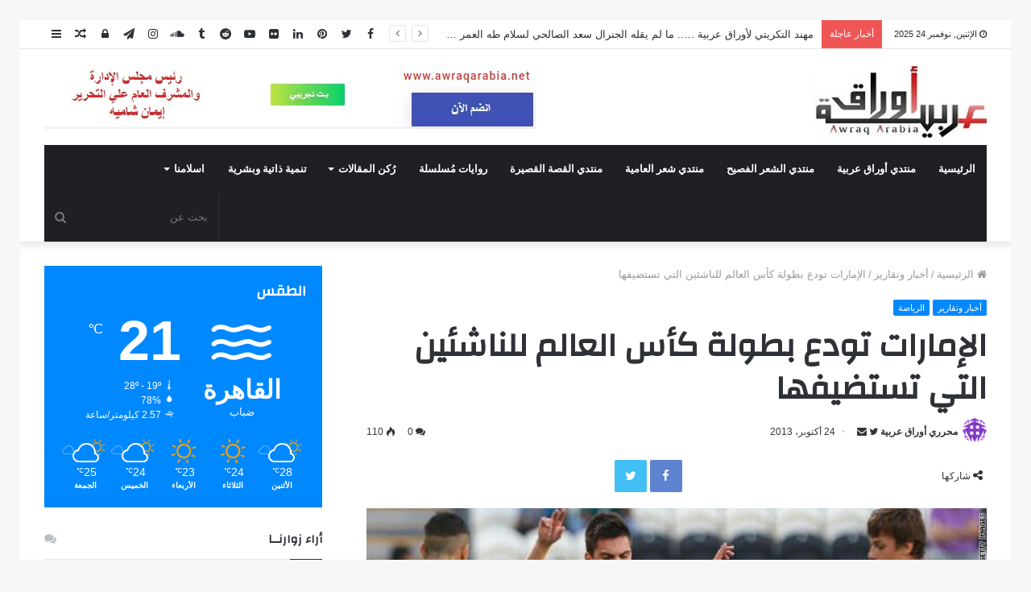

--- FILE ---
content_type: text/html; charset=UTF-8
request_url: https://awraqarabia.net/%D8%A7%D9%84%D8%A5%D9%85%D8%A7%D8%B1%D8%A7%D8%AA-%D8%AA%D9%88%D8%AF%D8%B9-%D8%A8%D8%B7%D9%88%D9%84%D8%A9-%D9%83%D8%A3%D8%B3-%D8%A7%D9%84%D8%B9%D8%A7%D9%84%D9%85-%D9%84%D9%84%D9%86%D8%A7%D8%B4%D8%A6/
body_size: 177874
content:
<!DOCTYPE html>
<html dir="rtl" lang="ar">
<head>
	<meta charset="UTF-8" />
	<link rel="profile" href="http://gmpg.org/xfn/11" />
	<link rel="pingback" href="https://awraqarabia.net/xmlrpc.php" />
	
<meta http-equiv='x-dns-prefetch-control' content='on'>
<link rel='dns-prefetch' href='//cdnjs.cloudflare.com' />
<link rel='dns-prefetch' href='//ajax.googleapis.com' />
<link rel='dns-prefetch' href='//fonts.googleapis.com' />
<link rel='dns-prefetch' href='//fonts.gstatic.com' />
<link rel='dns-prefetch' href='//s.gravatar.com' />
<link rel='dns-prefetch' href='//www.google-analytics.com' />
<link rel='preload' as='image' href='https://awraqarabia.net/wp-content/uploads/2020/07/awraq202022.jpg' type='image/jpg'>
<link rel='preload' as='image' href='https://awraqarabia.net/wp-content/uploads/2020/01/awraq.jpg' type='image/jpg'>
<link rel='preload' as='font' href='https://awraqarabia.net/wp-content/themes/jannah/assets/fonts/fontawesome/fontawesome-webfont.woff2' type='font/woff2' crossorigin='anonymous' />
<link rel='preload' as='font' href='https://awraqarabia.net/wp-content/themes/jannah/assets/fonts/tiefonticon/tiefonticon.woff' type='font/woff' crossorigin='anonymous' />
<link rel='preload' as='script' href='https://ajax.googleapis.com/ajax/libs/webfont/1/webfont.js'>
<meta name='robots' content='max-image-preview:large' />
	<style>img:is([sizes="auto" i], [sizes^="auto," i]) { contain-intrinsic-size: 3000px 1500px }</style>
	
	<!-- This site is optimized with the Yoast SEO plugin v15.0 - https://yoast.com/wordpress/plugins/seo/ -->
	<title>الإمارات تودع بطولة كأس العالم للناشئين التي تستضيفها  - awraqarabia.net - بوابة أوراق عربية</title>
	<meta name="robots" content="index, follow, max-snippet:-1, max-image-preview:large, max-video-preview:-1" />
	<link rel="canonical" href="https://awraqarabia.net/الإمارات-تودع-بطولة-كأس-العالم-للناشئ/" />
	<meta property="og:locale" content="ar_AR" />
	<meta property="og:type" content="article" />
	<meta property="og:title" content="الإمارات تودع بطولة كأس العالم للناشئين التي تستضيفها  - awraqarabia.net - بوابة أوراق عربية" />
	<meta property="og:description" content=" ودع منتخب الإمارات للناشئين بطولة كأس العالم للناشئين تحت 17 عاماً، التي تستضيفها الدولة الخليجية حالياً، بعد خسارته أمام منتخب سلوفاكيا بهدفين دون رد، في الجولة الثالثة للمجموعة الأولى، ولم يحقق نقطة واحدة. تكفل المهاجم السلوفاكي توماس فيستينيسكي، بهدفي اللقاء في الدقيقتين 37 و68، إلا أن الفوز لم يسعف المنتخب السلوفاكي للتأهل بفارق الأهداف السلبية، &hellip;" />
	<meta property="og:url" content="https://awraqarabia.net/الإمارات-تودع-بطولة-كأس-العالم-للناشئ/" />
	<meta property="og:site_name" content="awraqarabia.net - بوابة أوراق عربية" />
	<meta property="article:publisher" content="https://www.facebook.com/Awraqarabia.net/" />
	<meta property="article:author" content="https://www.facebook.com/Awraqarabia.net/" />
	<meta property="article:published_time" content="2013-10-24T08:46:00+00:00" />
	<meta property="og:image" content="https://awraqarabia.net/wp-content/uploads/2013/10/39.jpg" />
	<meta property="og:image:width" content="640" />
	<meta property="og:image:height" content="360" />
	<meta property="fb:app_id" content="253739125854544" />
	<meta name="twitter:card" content="summary_large_image" />
	<meta name="twitter:creator" content="@ArabiaAwraq" />
	<meta name="twitter:site" content="@ArabiaAwraq" />
	<script type="application/ld+json" class="yoast-schema-graph">{"@context":"https://schema.org","@graph":[{"@type":"Organization","@id":"https://awraqarabia.net/#organization","name":"\u0623\u0648\u0631\u0627\u0642 \u0639\u0631\u0628\u064a\u0629","url":"https://awraqarabia.net/","sameAs":["https://www.facebook.com/Awraqarabia.net/","https://www.instagram.com/awraqarabia/","https://www.linkedin.com/in/awraq-arabia-4a19b51a3/","https://www.youtube.com/channel/UCmrl8SBlThFZZSG0G7zCoKA/featured","https://www.pinterest.com/awraqarabia/","https://twitter.com/ArabiaAwraq"],"logo":{"@type":"ImageObject","@id":"https://awraqarabia.net/#logo","inLanguage":"ar","url":"https://awraqarabia.net/wp-content/uploads/2020/03/awraq.jpg","width":188,"height":90,"caption":"\u0623\u0648\u0631\u0627\u0642 \u0639\u0631\u0628\u064a\u0629"},"image":{"@id":"https://awraqarabia.net/#logo"}},{"@type":"WebSite","@id":"https://awraqarabia.net/#website","url":"https://awraqarabia.net/","name":"awraqarabia.net - \u0628\u0648\u0627\u0628\u0629 \u0623\u0648\u0631\u0627\u0642 \u0639\u0631\u0628\u064a\u0629","description":"\u0635\u062f\u0631\u062a \u0641\u064a \u0645\u0627\u064a\u0648 2009 - \u0623\u062f\u0628\u064a\u0629 \u0645\u062a\u062e\u0635\u0635\u0629 \u0645\u0624\u0642\u062a\u0627","publisher":{"@id":"https://awraqarabia.net/#organization"},"potentialAction":[{"@type":"SearchAction","target":"https://awraqarabia.net/?s={search_term_string}","query-input":"required name=search_term_string"}],"inLanguage":"ar"},{"@type":"ImageObject","@id":"https://awraqarabia.net/%d8%a7%d9%84%d8%a5%d9%85%d8%a7%d8%b1%d8%a7%d8%aa-%d8%aa%d9%88%d8%af%d8%b9-%d8%a8%d8%b7%d9%88%d9%84%d8%a9-%d9%83%d8%a3%d8%b3-%d8%a7%d9%84%d8%b9%d8%a7%d9%84%d9%85-%d9%84%d9%84%d9%86%d8%a7%d8%b4%d8%a6/#primaryimage","inLanguage":"ar","url":"https://awraqarabia.net/wp-content/uploads/2013/10/39.jpg","width":640,"height":360},{"@type":"WebPage","@id":"https://awraqarabia.net/%d8%a7%d9%84%d8%a5%d9%85%d8%a7%d8%b1%d8%a7%d8%aa-%d8%aa%d9%88%d8%af%d8%b9-%d8%a8%d8%b7%d9%88%d9%84%d8%a9-%d9%83%d8%a3%d8%b3-%d8%a7%d9%84%d8%b9%d8%a7%d9%84%d9%85-%d9%84%d9%84%d9%86%d8%a7%d8%b4%d8%a6/#webpage","url":"https://awraqarabia.net/%d8%a7%d9%84%d8%a5%d9%85%d8%a7%d8%b1%d8%a7%d8%aa-%d8%aa%d9%88%d8%af%d8%b9-%d8%a8%d8%b7%d9%88%d9%84%d8%a9-%d9%83%d8%a3%d8%b3-%d8%a7%d9%84%d8%b9%d8%a7%d9%84%d9%85-%d9%84%d9%84%d9%86%d8%a7%d8%b4%d8%a6/","name":"\u0627\u0644\u0625\u0645\u0627\u0631\u0627\u062a \u062a\u0648\u062f\u0639 \u0628\u0637\u0648\u0644\u0629 \u0643\u0623\u0633 \u0627\u0644\u0639\u0627\u0644\u0645 \u0644\u0644\u0646\u0627\u0634\u0626\u064a\u0646 \u0627\u0644\u062a\u064a \u062a\u0633\u062a\u0636\u064a\u0641\u0647\u0627 - awraqarabia.net - \u0628\u0648\u0627\u0628\u0629 \u0623\u0648\u0631\u0627\u0642 \u0639\u0631\u0628\u064a\u0629","isPartOf":{"@id":"https://awraqarabia.net/#website"},"primaryImageOfPage":{"@id":"https://awraqarabia.net/%d8%a7%d9%84%d8%a5%d9%85%d8%a7%d8%b1%d8%a7%d8%aa-%d8%aa%d9%88%d8%af%d8%b9-%d8%a8%d8%b7%d9%88%d9%84%d8%a9-%d9%83%d8%a3%d8%b3-%d8%a7%d9%84%d8%b9%d8%a7%d9%84%d9%85-%d9%84%d9%84%d9%86%d8%a7%d8%b4%d8%a6/#primaryimage"},"datePublished":"2013-10-24T08:46:00+00:00","dateModified":"2013-10-24T08:46:00+00:00","breadcrumb":{"@id":"https://awraqarabia.net/%d8%a7%d9%84%d8%a5%d9%85%d8%a7%d8%b1%d8%a7%d8%aa-%d8%aa%d9%88%d8%af%d8%b9-%d8%a8%d8%b7%d9%88%d9%84%d8%a9-%d9%83%d8%a3%d8%b3-%d8%a7%d9%84%d8%b9%d8%a7%d9%84%d9%85-%d9%84%d9%84%d9%86%d8%a7%d8%b4%d8%a6/#breadcrumb"},"inLanguage":"ar","potentialAction":[{"@type":"ReadAction","target":["https://awraqarabia.net/%d8%a7%d9%84%d8%a5%d9%85%d8%a7%d8%b1%d8%a7%d8%aa-%d8%aa%d9%88%d8%af%d8%b9-%d8%a8%d8%b7%d9%88%d9%84%d8%a9-%d9%83%d8%a3%d8%b3-%d8%a7%d9%84%d8%b9%d8%a7%d9%84%d9%85-%d9%84%d9%84%d9%86%d8%a7%d8%b4%d8%a6/"]}]},{"@type":"BreadcrumbList","@id":"https://awraqarabia.net/%d8%a7%d9%84%d8%a5%d9%85%d8%a7%d8%b1%d8%a7%d8%aa-%d8%aa%d9%88%d8%af%d8%b9-%d8%a8%d8%b7%d9%88%d9%84%d8%a9-%d9%83%d8%a3%d8%b3-%d8%a7%d9%84%d8%b9%d8%a7%d9%84%d9%85-%d9%84%d9%84%d9%86%d8%a7%d8%b4%d8%a6/#breadcrumb","itemListElement":[{"@type":"ListItem","position":1,"item":{"@type":"WebPage","@id":"https://awraqarabia.net/","url":"https://awraqarabia.net/","name":"\u0627\u0644\u0631\u0626\u064a\u0633\u064a\u0629"}},{"@type":"ListItem","position":2,"item":{"@type":"WebPage","@id":"https://awraqarabia.net/category/%d8%a3%d8%ae%d8%a8%d8%a7%d8%b1-%d9%88%d8%aa%d9%82%d8%a7%d8%b1%d9%8a%d8%b1/","url":"https://awraqarabia.net/category/%d8%a3%d8%ae%d8%a8%d8%a7%d8%b1-%d9%88%d8%aa%d9%82%d8%a7%d8%b1%d9%8a%d8%b1/","name":"\u0623\u062e\u0628\u0627\u0631 \u0648\u062a\u0642\u0627\u0631\u064a\u0631"}},{"@type":"ListItem","position":3,"item":{"@type":"WebPage","@id":"https://awraqarabia.net/%d8%a7%d9%84%d8%a5%d9%85%d8%a7%d8%b1%d8%a7%d8%aa-%d8%aa%d9%88%d8%af%d8%b9-%d8%a8%d8%b7%d9%88%d9%84%d8%a9-%d9%83%d8%a3%d8%b3-%d8%a7%d9%84%d8%b9%d8%a7%d9%84%d9%85-%d9%84%d9%84%d9%86%d8%a7%d8%b4%d8%a6/","url":"https://awraqarabia.net/%d8%a7%d9%84%d8%a5%d9%85%d8%a7%d8%b1%d8%a7%d8%aa-%d8%aa%d9%88%d8%af%d8%b9-%d8%a8%d8%b7%d9%88%d9%84%d8%a9-%d9%83%d8%a3%d8%b3-%d8%a7%d9%84%d8%b9%d8%a7%d9%84%d9%85-%d9%84%d9%84%d9%86%d8%a7%d8%b4%d8%a6/","name":"\u0627\u0644\u0625\u0645\u0627\u0631\u0627\u062a \u062a\u0648\u062f\u0639 \u0628\u0637\u0648\u0644\u0629 \u0643\u0623\u0633 \u0627\u0644\u0639\u0627\u0644\u0645 \u0644\u0644\u0646\u0627\u0634\u0626\u064a\u0646 \u0627\u0644\u062a\u064a \u062a\u0633\u062a\u0636\u064a\u0641\u0647\u0627"}}]},{"@type":"Article","@id":"https://awraqarabia.net/%d8%a7%d9%84%d8%a5%d9%85%d8%a7%d8%b1%d8%a7%d8%aa-%d8%aa%d9%88%d8%af%d8%b9-%d8%a8%d8%b7%d9%88%d9%84%d8%a9-%d9%83%d8%a3%d8%b3-%d8%a7%d9%84%d8%b9%d8%a7%d9%84%d9%85-%d9%84%d9%84%d9%86%d8%a7%d8%b4%d8%a6/#article","isPartOf":{"@id":"https://awraqarabia.net/%d8%a7%d9%84%d8%a5%d9%85%d8%a7%d8%b1%d8%a7%d8%aa-%d8%aa%d9%88%d8%af%d8%b9-%d8%a8%d8%b7%d9%88%d9%84%d8%a9-%d9%83%d8%a3%d8%b3-%d8%a7%d9%84%d8%b9%d8%a7%d9%84%d9%85-%d9%84%d9%84%d9%86%d8%a7%d8%b4%d8%a6/#webpage"},"author":{"@id":"https://awraqarabia.net/#/schema/person/15e11a8f42a7c50c7fc1ebf7a7a22b7e"},"headline":"\u0627\u0644\u0625\u0645\u0627\u0631\u0627\u062a \u062a\u0648\u062f\u0639 \u0628\u0637\u0648\u0644\u0629 \u0643\u0623\u0633 \u0627\u0644\u0639\u0627\u0644\u0645 \u0644\u0644\u0646\u0627\u0634\u0626\u064a\u0646 \u0627\u0644\u062a\u064a \u062a\u0633\u062a\u0636\u064a\u0641\u0647\u0627","datePublished":"2013-10-24T08:46:00+00:00","dateModified":"2013-10-24T08:46:00+00:00","mainEntityOfPage":{"@id":"https://awraqarabia.net/%d8%a7%d9%84%d8%a5%d9%85%d8%a7%d8%b1%d8%a7%d8%aa-%d8%aa%d9%88%d8%af%d8%b9-%d8%a8%d8%b7%d9%88%d9%84%d8%a9-%d9%83%d8%a3%d8%b3-%d8%a7%d9%84%d8%b9%d8%a7%d9%84%d9%85-%d9%84%d9%84%d9%86%d8%a7%d8%b4%d8%a6/#webpage"},"commentCount":0,"publisher":{"@id":"https://awraqarabia.net/#organization"},"image":{"@id":"https://awraqarabia.net/%d8%a7%d9%84%d8%a5%d9%85%d8%a7%d8%b1%d8%a7%d8%aa-%d8%aa%d9%88%d8%af%d8%b9-%d8%a8%d8%b7%d9%88%d9%84%d8%a9-%d9%83%d8%a3%d8%b3-%d8%a7%d9%84%d8%b9%d8%a7%d9%84%d9%85-%d9%84%d9%84%d9%86%d8%a7%d8%b4%d8%a6/#primaryimage"},"articleSection":"\u0623\u062e\u0628\u0627\u0631 \u0648\u062a\u0642\u0627\u0631\u064a\u0631,\u0627\u0644\u0631\u064a\u0627\u0636\u0629","inLanguage":"ar","potentialAction":[{"@type":"CommentAction","name":"Comment","target":["https://awraqarabia.net/%d8%a7%d9%84%d8%a5%d9%85%d8%a7%d8%b1%d8%a7%d8%aa-%d8%aa%d9%88%d8%af%d8%b9-%d8%a8%d8%b7%d9%88%d9%84%d8%a9-%d9%83%d8%a3%d8%b3-%d8%a7%d9%84%d8%b9%d8%a7%d9%84%d9%85-%d9%84%d9%84%d9%86%d8%a7%d8%b4%d8%a6/#respond"]}]},{"@type":"Person","@id":"https://awraqarabia.net/#/schema/person/15e11a8f42a7c50c7fc1ebf7a7a22b7e","name":"\u0645\u062d\u0631\u0631\u064a \u0623\u0648\u0631\u0627\u0642 \u0639\u0631\u0628\u064a\u0629","image":{"@type":"ImageObject","@id":"https://awraqarabia.net/#personlogo","inLanguage":"ar","url":"https://secure.gravatar.com/avatar/374ea9abe0bdbb6dd2b5b8de70c15f1cc08582daa5006f0692b7b8d86e088e43?s=96&d=identicon&r=g","caption":"\u0645\u062d\u0631\u0631\u064a \u0623\u0648\u0631\u0627\u0642 \u0639\u0631\u0628\u064a\u0629"},"sameAs":["https://www.facebook.com/Awraqarabia.net/","https://www.instagram.com/awraqarabia/","https://www.linkedin.com/in/awraq-arabia-4a19b51a3/","https://www.pinterest.com/awraqarabia/","https://twitter.com/ArabiaAwraq"]}]}</script>
	<!-- / Yoast SEO plugin. -->


<link rel="alternate" type="application/rss+xml" title="awraqarabia.net - بوابة أوراق عربية &laquo; الخلاصة" href="https://awraqarabia.net/feed/" />
<link rel="alternate" type="application/rss+xml" title="awraqarabia.net - بوابة أوراق عربية &laquo; خلاصة التعليقات" href="https://awraqarabia.net/comments/feed/" />
<link rel="alternate" type="application/rss+xml" title="awraqarabia.net - بوابة أوراق عربية &laquo; الإمارات تودع بطولة كأس العالم للناشئين التي تستضيفها خلاصة التعليقات" href="https://awraqarabia.net/%d8%a7%d9%84%d8%a5%d9%85%d8%a7%d8%b1%d8%a7%d8%aa-%d8%aa%d9%88%d8%af%d8%b9-%d8%a8%d8%b7%d9%88%d9%84%d8%a9-%d9%83%d8%a3%d8%b3-%d8%a7%d9%84%d8%b9%d8%a7%d9%84%d9%85-%d9%84%d9%84%d9%86%d8%a7%d8%b4%d8%a6/feed/" />
		<!-- This site uses the Google Analytics by MonsterInsights plugin v9.8.0 - Using Analytics tracking - https://www.monsterinsights.com/ -->
		<!-- Note: MonsterInsights is not currently configured on this site. The site owner needs to authenticate with Google Analytics in the MonsterInsights settings panel. -->
					<!-- No tracking code set -->
				<!-- / Google Analytics by MonsterInsights -->
		<script type="text/javascript">
/* <![CDATA[ */
window._wpemojiSettings = {"baseUrl":"https:\/\/s.w.org\/images\/core\/emoji\/16.0.1\/72x72\/","ext":".png","svgUrl":"https:\/\/s.w.org\/images\/core\/emoji\/16.0.1\/svg\/","svgExt":".svg","source":{"concatemoji":"https:\/\/awraqarabia.net\/wp-includes\/js\/wp-emoji-release.min.js?ver=6.8.3"}};
/*! This file is auto-generated */
!function(s,n){var o,i,e;function c(e){try{var t={supportTests:e,timestamp:(new Date).valueOf()};sessionStorage.setItem(o,JSON.stringify(t))}catch(e){}}function p(e,t,n){e.clearRect(0,0,e.canvas.width,e.canvas.height),e.fillText(t,0,0);var t=new Uint32Array(e.getImageData(0,0,e.canvas.width,e.canvas.height).data),a=(e.clearRect(0,0,e.canvas.width,e.canvas.height),e.fillText(n,0,0),new Uint32Array(e.getImageData(0,0,e.canvas.width,e.canvas.height).data));return t.every(function(e,t){return e===a[t]})}function u(e,t){e.clearRect(0,0,e.canvas.width,e.canvas.height),e.fillText(t,0,0);for(var n=e.getImageData(16,16,1,1),a=0;a<n.data.length;a++)if(0!==n.data[a])return!1;return!0}function f(e,t,n,a){switch(t){case"flag":return n(e,"\ud83c\udff3\ufe0f\u200d\u26a7\ufe0f","\ud83c\udff3\ufe0f\u200b\u26a7\ufe0f")?!1:!n(e,"\ud83c\udde8\ud83c\uddf6","\ud83c\udde8\u200b\ud83c\uddf6")&&!n(e,"\ud83c\udff4\udb40\udc67\udb40\udc62\udb40\udc65\udb40\udc6e\udb40\udc67\udb40\udc7f","\ud83c\udff4\u200b\udb40\udc67\u200b\udb40\udc62\u200b\udb40\udc65\u200b\udb40\udc6e\u200b\udb40\udc67\u200b\udb40\udc7f");case"emoji":return!a(e,"\ud83e\udedf")}return!1}function g(e,t,n,a){var r="undefined"!=typeof WorkerGlobalScope&&self instanceof WorkerGlobalScope?new OffscreenCanvas(300,150):s.createElement("canvas"),o=r.getContext("2d",{willReadFrequently:!0}),i=(o.textBaseline="top",o.font="600 32px Arial",{});return e.forEach(function(e){i[e]=t(o,e,n,a)}),i}function t(e){var t=s.createElement("script");t.src=e,t.defer=!0,s.head.appendChild(t)}"undefined"!=typeof Promise&&(o="wpEmojiSettingsSupports",i=["flag","emoji"],n.supports={everything:!0,everythingExceptFlag:!0},e=new Promise(function(e){s.addEventListener("DOMContentLoaded",e,{once:!0})}),new Promise(function(t){var n=function(){try{var e=JSON.parse(sessionStorage.getItem(o));if("object"==typeof e&&"number"==typeof e.timestamp&&(new Date).valueOf()<e.timestamp+604800&&"object"==typeof e.supportTests)return e.supportTests}catch(e){}return null}();if(!n){if("undefined"!=typeof Worker&&"undefined"!=typeof OffscreenCanvas&&"undefined"!=typeof URL&&URL.createObjectURL&&"undefined"!=typeof Blob)try{var e="postMessage("+g.toString()+"("+[JSON.stringify(i),f.toString(),p.toString(),u.toString()].join(",")+"));",a=new Blob([e],{type:"text/javascript"}),r=new Worker(URL.createObjectURL(a),{name:"wpTestEmojiSupports"});return void(r.onmessage=function(e){c(n=e.data),r.terminate(),t(n)})}catch(e){}c(n=g(i,f,p,u))}t(n)}).then(function(e){for(var t in e)n.supports[t]=e[t],n.supports.everything=n.supports.everything&&n.supports[t],"flag"!==t&&(n.supports.everythingExceptFlag=n.supports.everythingExceptFlag&&n.supports[t]);n.supports.everythingExceptFlag=n.supports.everythingExceptFlag&&!n.supports.flag,n.DOMReady=!1,n.readyCallback=function(){n.DOMReady=!0}}).then(function(){return e}).then(function(){var e;n.supports.everything||(n.readyCallback(),(e=n.source||{}).concatemoji?t(e.concatemoji):e.wpemoji&&e.twemoji&&(t(e.twemoji),t(e.wpemoji)))}))}((window,document),window._wpemojiSettings);
/* ]]> */
</script>
<style id='wp-emoji-styles-inline-css' type='text/css'>

	img.wp-smiley, img.emoji {
		display: inline !important;
		border: none !important;
		box-shadow: none !important;
		height: 1em !important;
		width: 1em !important;
		margin: 0 0.07em !important;
		vertical-align: -0.1em !important;
		background: none !important;
		padding: 0 !important;
	}
</style>
<style id='classic-theme-styles-inline-css' type='text/css'>
/*! This file is auto-generated */
.wp-block-button__link{color:#fff;background-color:#32373c;border-radius:9999px;box-shadow:none;text-decoration:none;padding:calc(.667em + 2px) calc(1.333em + 2px);font-size:1.125em}.wp-block-file__button{background:#32373c;color:#fff;text-decoration:none}
</style>
<style id='global-styles-inline-css' type='text/css'>
:root{--wp--preset--aspect-ratio--square: 1;--wp--preset--aspect-ratio--4-3: 4/3;--wp--preset--aspect-ratio--3-4: 3/4;--wp--preset--aspect-ratio--3-2: 3/2;--wp--preset--aspect-ratio--2-3: 2/3;--wp--preset--aspect-ratio--16-9: 16/9;--wp--preset--aspect-ratio--9-16: 9/16;--wp--preset--color--black: #000000;--wp--preset--color--cyan-bluish-gray: #abb8c3;--wp--preset--color--white: #ffffff;--wp--preset--color--pale-pink: #f78da7;--wp--preset--color--vivid-red: #cf2e2e;--wp--preset--color--luminous-vivid-orange: #ff6900;--wp--preset--color--luminous-vivid-amber: #fcb900;--wp--preset--color--light-green-cyan: #7bdcb5;--wp--preset--color--vivid-green-cyan: #00d084;--wp--preset--color--pale-cyan-blue: #8ed1fc;--wp--preset--color--vivid-cyan-blue: #0693e3;--wp--preset--color--vivid-purple: #9b51e0;--wp--preset--gradient--vivid-cyan-blue-to-vivid-purple: linear-gradient(135deg,rgba(6,147,227,1) 0%,rgb(155,81,224) 100%);--wp--preset--gradient--light-green-cyan-to-vivid-green-cyan: linear-gradient(135deg,rgb(122,220,180) 0%,rgb(0,208,130) 100%);--wp--preset--gradient--luminous-vivid-amber-to-luminous-vivid-orange: linear-gradient(135deg,rgba(252,185,0,1) 0%,rgba(255,105,0,1) 100%);--wp--preset--gradient--luminous-vivid-orange-to-vivid-red: linear-gradient(135deg,rgba(255,105,0,1) 0%,rgb(207,46,46) 100%);--wp--preset--gradient--very-light-gray-to-cyan-bluish-gray: linear-gradient(135deg,rgb(238,238,238) 0%,rgb(169,184,195) 100%);--wp--preset--gradient--cool-to-warm-spectrum: linear-gradient(135deg,rgb(74,234,220) 0%,rgb(151,120,209) 20%,rgb(207,42,186) 40%,rgb(238,44,130) 60%,rgb(251,105,98) 80%,rgb(254,248,76) 100%);--wp--preset--gradient--blush-light-purple: linear-gradient(135deg,rgb(255,206,236) 0%,rgb(152,150,240) 100%);--wp--preset--gradient--blush-bordeaux: linear-gradient(135deg,rgb(254,205,165) 0%,rgb(254,45,45) 50%,rgb(107,0,62) 100%);--wp--preset--gradient--luminous-dusk: linear-gradient(135deg,rgb(255,203,112) 0%,rgb(199,81,192) 50%,rgb(65,88,208) 100%);--wp--preset--gradient--pale-ocean: linear-gradient(135deg,rgb(255,245,203) 0%,rgb(182,227,212) 50%,rgb(51,167,181) 100%);--wp--preset--gradient--electric-grass: linear-gradient(135deg,rgb(202,248,128) 0%,rgb(113,206,126) 100%);--wp--preset--gradient--midnight: linear-gradient(135deg,rgb(2,3,129) 0%,rgb(40,116,252) 100%);--wp--preset--font-size--small: 13px;--wp--preset--font-size--medium: 20px;--wp--preset--font-size--large: 36px;--wp--preset--font-size--x-large: 42px;--wp--preset--spacing--20: 0.44rem;--wp--preset--spacing--30: 0.67rem;--wp--preset--spacing--40: 1rem;--wp--preset--spacing--50: 1.5rem;--wp--preset--spacing--60: 2.25rem;--wp--preset--spacing--70: 3.38rem;--wp--preset--spacing--80: 5.06rem;--wp--preset--shadow--natural: 6px 6px 9px rgba(0, 0, 0, 0.2);--wp--preset--shadow--deep: 12px 12px 50px rgba(0, 0, 0, 0.4);--wp--preset--shadow--sharp: 6px 6px 0px rgba(0, 0, 0, 0.2);--wp--preset--shadow--outlined: 6px 6px 0px -3px rgba(255, 255, 255, 1), 6px 6px rgba(0, 0, 0, 1);--wp--preset--shadow--crisp: 6px 6px 0px rgba(0, 0, 0, 1);}:where(.is-layout-flex){gap: 0.5em;}:where(.is-layout-grid){gap: 0.5em;}body .is-layout-flex{display: flex;}.is-layout-flex{flex-wrap: wrap;align-items: center;}.is-layout-flex > :is(*, div){margin: 0;}body .is-layout-grid{display: grid;}.is-layout-grid > :is(*, div){margin: 0;}:where(.wp-block-columns.is-layout-flex){gap: 2em;}:where(.wp-block-columns.is-layout-grid){gap: 2em;}:where(.wp-block-post-template.is-layout-flex){gap: 1.25em;}:where(.wp-block-post-template.is-layout-grid){gap: 1.25em;}.has-black-color{color: var(--wp--preset--color--black) !important;}.has-cyan-bluish-gray-color{color: var(--wp--preset--color--cyan-bluish-gray) !important;}.has-white-color{color: var(--wp--preset--color--white) !important;}.has-pale-pink-color{color: var(--wp--preset--color--pale-pink) !important;}.has-vivid-red-color{color: var(--wp--preset--color--vivid-red) !important;}.has-luminous-vivid-orange-color{color: var(--wp--preset--color--luminous-vivid-orange) !important;}.has-luminous-vivid-amber-color{color: var(--wp--preset--color--luminous-vivid-amber) !important;}.has-light-green-cyan-color{color: var(--wp--preset--color--light-green-cyan) !important;}.has-vivid-green-cyan-color{color: var(--wp--preset--color--vivid-green-cyan) !important;}.has-pale-cyan-blue-color{color: var(--wp--preset--color--pale-cyan-blue) !important;}.has-vivid-cyan-blue-color{color: var(--wp--preset--color--vivid-cyan-blue) !important;}.has-vivid-purple-color{color: var(--wp--preset--color--vivid-purple) !important;}.has-black-background-color{background-color: var(--wp--preset--color--black) !important;}.has-cyan-bluish-gray-background-color{background-color: var(--wp--preset--color--cyan-bluish-gray) !important;}.has-white-background-color{background-color: var(--wp--preset--color--white) !important;}.has-pale-pink-background-color{background-color: var(--wp--preset--color--pale-pink) !important;}.has-vivid-red-background-color{background-color: var(--wp--preset--color--vivid-red) !important;}.has-luminous-vivid-orange-background-color{background-color: var(--wp--preset--color--luminous-vivid-orange) !important;}.has-luminous-vivid-amber-background-color{background-color: var(--wp--preset--color--luminous-vivid-amber) !important;}.has-light-green-cyan-background-color{background-color: var(--wp--preset--color--light-green-cyan) !important;}.has-vivid-green-cyan-background-color{background-color: var(--wp--preset--color--vivid-green-cyan) !important;}.has-pale-cyan-blue-background-color{background-color: var(--wp--preset--color--pale-cyan-blue) !important;}.has-vivid-cyan-blue-background-color{background-color: var(--wp--preset--color--vivid-cyan-blue) !important;}.has-vivid-purple-background-color{background-color: var(--wp--preset--color--vivid-purple) !important;}.has-black-border-color{border-color: var(--wp--preset--color--black) !important;}.has-cyan-bluish-gray-border-color{border-color: var(--wp--preset--color--cyan-bluish-gray) !important;}.has-white-border-color{border-color: var(--wp--preset--color--white) !important;}.has-pale-pink-border-color{border-color: var(--wp--preset--color--pale-pink) !important;}.has-vivid-red-border-color{border-color: var(--wp--preset--color--vivid-red) !important;}.has-luminous-vivid-orange-border-color{border-color: var(--wp--preset--color--luminous-vivid-orange) !important;}.has-luminous-vivid-amber-border-color{border-color: var(--wp--preset--color--luminous-vivid-amber) !important;}.has-light-green-cyan-border-color{border-color: var(--wp--preset--color--light-green-cyan) !important;}.has-vivid-green-cyan-border-color{border-color: var(--wp--preset--color--vivid-green-cyan) !important;}.has-pale-cyan-blue-border-color{border-color: var(--wp--preset--color--pale-cyan-blue) !important;}.has-vivid-cyan-blue-border-color{border-color: var(--wp--preset--color--vivid-cyan-blue) !important;}.has-vivid-purple-border-color{border-color: var(--wp--preset--color--vivid-purple) !important;}.has-vivid-cyan-blue-to-vivid-purple-gradient-background{background: var(--wp--preset--gradient--vivid-cyan-blue-to-vivid-purple) !important;}.has-light-green-cyan-to-vivid-green-cyan-gradient-background{background: var(--wp--preset--gradient--light-green-cyan-to-vivid-green-cyan) !important;}.has-luminous-vivid-amber-to-luminous-vivid-orange-gradient-background{background: var(--wp--preset--gradient--luminous-vivid-amber-to-luminous-vivid-orange) !important;}.has-luminous-vivid-orange-to-vivid-red-gradient-background{background: var(--wp--preset--gradient--luminous-vivid-orange-to-vivid-red) !important;}.has-very-light-gray-to-cyan-bluish-gray-gradient-background{background: var(--wp--preset--gradient--very-light-gray-to-cyan-bluish-gray) !important;}.has-cool-to-warm-spectrum-gradient-background{background: var(--wp--preset--gradient--cool-to-warm-spectrum) !important;}.has-blush-light-purple-gradient-background{background: var(--wp--preset--gradient--blush-light-purple) !important;}.has-blush-bordeaux-gradient-background{background: var(--wp--preset--gradient--blush-bordeaux) !important;}.has-luminous-dusk-gradient-background{background: var(--wp--preset--gradient--luminous-dusk) !important;}.has-pale-ocean-gradient-background{background: var(--wp--preset--gradient--pale-ocean) !important;}.has-electric-grass-gradient-background{background: var(--wp--preset--gradient--electric-grass) !important;}.has-midnight-gradient-background{background: var(--wp--preset--gradient--midnight) !important;}.has-small-font-size{font-size: var(--wp--preset--font-size--small) !important;}.has-medium-font-size{font-size: var(--wp--preset--font-size--medium) !important;}.has-large-font-size{font-size: var(--wp--preset--font-size--large) !important;}.has-x-large-font-size{font-size: var(--wp--preset--font-size--x-large) !important;}
:where(.wp-block-post-template.is-layout-flex){gap: 1.25em;}:where(.wp-block-post-template.is-layout-grid){gap: 1.25em;}
:where(.wp-block-columns.is-layout-flex){gap: 2em;}:where(.wp-block-columns.is-layout-grid){gap: 2em;}
:root :where(.wp-block-pullquote){font-size: 1.5em;line-height: 1.6;}
</style>
<link rel='stylesheet' id='taqyeem-buttons-style-css' href='https://awraqarabia.net/wp-content/plugins/taqyeem-buttons/assets/style.css?ver=6.8.3' type='text/css' media='all' />
<link rel='stylesheet' id='yasrcss-css' href='https://awraqarabia.net/wp-content/plugins/yet-another-stars-rating/includes/css/yasr.css?ver=2.4.9' type='text/css' media='all' />
<style id='yasrcss-inline-css' type='text/css'>

        .yasr-star-rating {
            background-image: url("https://awraqarabia.net/wp-content/plugins/yet-another-stars-rating/includes/img/star_2.svg");
        }
        .yasr-star-rating .yasr-star-value {
            background: url("https://awraqarabia.net/wp-content/plugins/yet-another-stars-rating/includes/img/star_3.svg") ;
        }
    
.yasr-star-rating .yasr-star-value {
                        -moz-transform: scaleX(-1);
                        -o-transform: scaleX(-1);
                    
                        -webkit-transform: scaleX(-1);
                        transform: scaleX(-1);
                        filter: FlipH;
                        -ms-filter: "FlipH";
                        right: 0;
                        left: auto;
                    }
</style>
<link rel='stylesheet' id='dashicons-css' href='https://awraqarabia.net/wp-includes/css/dashicons.min.css?ver=6.8.3' type='text/css' media='all' />
<link rel='stylesheet' id='yasrcsslightscheme-css' href='https://awraqarabia.net/wp-content/plugins/yet-another-stars-rating/includes/css/yasr-table-light.css?ver=2.4.9' type='text/css' media='all' />
<link rel='stylesheet' id='tie-css-base-css' href='https://awraqarabia.net/wp-content/themes/jannah/assets/css/base.min.css?ver=4.6.3' type='text/css' media='all' />
<link rel='stylesheet' id='tie-css-styles-css' href='https://awraqarabia.net/wp-content/themes/jannah/assets/css/style.min.css?ver=4.6.3' type='text/css' media='all' />
<link rel='stylesheet' id='tie-css-widgets-css' href='https://awraqarabia.net/wp-content/themes/jannah/assets/css/widgets.min.css?ver=4.6.3' type='text/css' media='all' />
<link rel='stylesheet' id='tie-css-helpers-css' href='https://awraqarabia.net/wp-content/themes/jannah/assets/css/helpers.min.css?ver=4.6.3' type='text/css' media='all' />
<link rel='stylesheet' id='tie-css-ilightbox-css' href='https://awraqarabia.net/wp-content/themes/jannah/assets/ilightbox/dark-skin/skin.css?ver=4.6.3' type='text/css' media='all' />
<link rel='stylesheet' id='tie-css-shortcodes-css' href='https://awraqarabia.net/wp-content/themes/jannah/assets/css/plugins/shortcodes.min.css?ver=4.6.3' type='text/css' media='all' />
<link rel='stylesheet' id='tie-css-single-css' href='https://awraqarabia.net/wp-content/themes/jannah/assets/css/single.min.css?ver=4.6.3' type='text/css' media='all' />
<link rel='stylesheet' id='tie-css-print-css' href='https://awraqarabia.net/wp-content/themes/jannah/assets/css/print.css?ver=4.6.3' type='text/css' media='print' />
<link rel='stylesheet' id='taqyeem-styles-css' href='https://awraqarabia.net/wp-content/themes/jannah/assets/css/plugins/taqyeem.min.css?ver=4.6.3' type='text/css' media='all' />
<style id='taqyeem-styles-inline-css' type='text/css'>
.wf-active .logo-text,.wf-active h1,.wf-active h2,.wf-active h3,.wf-active h4,.wf-active h5,.wf-active h6,.wf-active .the-subtitle{font-family: 'Changa';}.wf-active #main-nav .main-menu > ul > li > a{font-family: 'Questrial';}#main-nav .main-menu > ul > li > a{text-transform: uppercase;}#tie-wrapper .mag-box.big-post-left-box li:not(:first-child) .post-title,#tie-wrapper .mag-box.big-post-top-box li:not(:first-child) .post-title,#tie-wrapper .mag-box.half-box li:not(:first-child) .post-title,#tie-wrapper .mag-box.big-thumb-left-box li:not(:first-child) .post-title,#tie-wrapper .mag-box.scrolling-box .slide .post-title,#tie-wrapper .mag-box.miscellaneous-box li:not(:first-child) .post-title{font-weight: 500;}.tie-cat-458,.tie-cat-item-458 > span{background-color:#e67e22 !important;color:#FFFFFF !important;}.tie-cat-458:after{border-top-color:#e67e22 !important;}.tie-cat-458:hover{background-color:#c86004 !important;}.tie-cat-458:hover:after{border-top-color:#c86004 !important;}.tie-cat-466,.tie-cat-item-466 > span{background-color:#2ecc71 !important;color:#FFFFFF !important;}.tie-cat-466:after{border-top-color:#2ecc71 !important;}.tie-cat-466:hover{background-color:#10ae53 !important;}.tie-cat-466:hover:after{border-top-color:#10ae53 !important;}.tie-cat-468,.tie-cat-item-468 > span{background-color:#9b59b6 !important;color:#FFFFFF !important;}.tie-cat-468:after{border-top-color:#9b59b6 !important;}.tie-cat-468:hover{background-color:#7d3b98 !important;}.tie-cat-468:hover:after{border-top-color:#7d3b98 !important;}.tie-cat-470,.tie-cat-item-470 > span{background-color:#34495e !important;color:#FFFFFF !important;}.tie-cat-470:after{border-top-color:#34495e !important;}.tie-cat-470:hover{background-color:#162b40 !important;}.tie-cat-470:hover:after{border-top-color:#162b40 !important;}.tie-cat-472,.tie-cat-item-472 > span{background-color:#795548 !important;color:#FFFFFF !important;}.tie-cat-472:after{border-top-color:#795548 !important;}.tie-cat-472:hover{background-color:#5b372a !important;}.tie-cat-472:hover:after{border-top-color:#5b372a !important;}.tie-cat-473,.tie-cat-item-473 > span{background-color:#4CAF50 !important;color:#FFFFFF !important;}.tie-cat-473:after{border-top-color:#4CAF50 !important;}.tie-cat-473:hover{background-color:#2e9132 !important;}.tie-cat-473:hover:after{border-top-color:#2e9132 !important;}@media (max-width: 991px){.side-aside.dark-skin{background: #2f88d6;background: -webkit-linear-gradient(135deg,#2f88d6,#5933a2 );background: -moz-linear-gradient(135deg,#2f88d6,#5933a2 );background: -o-linear-gradient(135deg,#2f88d6,#5933a2 );background: linear-gradient(135deg,#2f88d6,#5933a2 );}}#mobile-search .search-submit{background-color: #0a0000;color: #FFFFFF;}#mobile-search .search-submit:hover{background-color: #000000;}
</style>
<script type="text/javascript" src="https://awraqarabia.net/wp-includes/js/jquery/jquery.min.js?ver=3.7.1" id="jquery-core-js"></script>
<script type="text/javascript" src="https://awraqarabia.net/wp-includes/js/jquery/jquery-migrate.min.js?ver=3.4.1" id="jquery-migrate-js"></script>
<link rel="https://api.w.org/" href="https://awraqarabia.net/wp-json/" /><link rel="alternate" title="JSON" type="application/json" href="https://awraqarabia.net/wp-json/wp/v2/posts/29730" /><link rel="EditURI" type="application/rsd+xml" title="RSD" href="https://awraqarabia.net/xmlrpc.php?rsd" />
<link rel="stylesheet" href="https://awraqarabia.net/wp-content/themes/jannah/rtl.css" type="text/css" media="screen" /><meta name="generator" content="WordPress 6.8.3" />
<link rel='shortlink' href='https://awraqarabia.net/?p=29730' />
<link rel="alternate" title="oEmbed (JSON)" type="application/json+oembed" href="https://awraqarabia.net/wp-json/oembed/1.0/embed?url=https%3A%2F%2Fawraqarabia.net%2F%25d8%25a7%25d9%2584%25d8%25a5%25d9%2585%25d8%25a7%25d8%25b1%25d8%25a7%25d8%25aa-%25d8%25aa%25d9%2588%25d8%25af%25d8%25b9-%25d8%25a8%25d8%25b7%25d9%2588%25d9%2584%25d8%25a9-%25d9%2583%25d8%25a3%25d8%25b3-%25d8%25a7%25d9%2584%25d8%25b9%25d8%25a7%25d9%2584%25d9%2585-%25d9%2584%25d9%2584%25d9%2586%25d8%25a7%25d8%25b4%25d8%25a6%2F" />
<link rel="alternate" title="oEmbed (XML)" type="text/xml+oembed" href="https://awraqarabia.net/wp-json/oembed/1.0/embed?url=https%3A%2F%2Fawraqarabia.net%2F%25d8%25a7%25d9%2584%25d8%25a5%25d9%2585%25d8%25a7%25d8%25b1%25d8%25a7%25d8%25aa-%25d8%25aa%25d9%2588%25d8%25af%25d8%25b9-%25d8%25a8%25d8%25b7%25d9%2588%25d9%2584%25d8%25a9-%25d9%2583%25d8%25a3%25d8%25b3-%25d8%25a7%25d9%2584%25d8%25b9%25d8%25a7%25d9%2584%25d9%2585-%25d9%2584%25d9%2584%25d9%2586%25d8%25a7%25d8%25b4%25d8%25a6%2F&#038;format=xml" />
<meta property="fb:app_id" content=" 2970039496417107"/><script type='text/javascript'>
/* <![CDATA[ */
var taqyeem = {"ajaxurl":"https://awraqarabia.net/wp-admin/admin-ajax.php" , "your_rating":"تقييمك:"};
/* ]]> */
</script>

<meta http-equiv="X-UA-Compatible" content="IE=edge">
<meta name="theme-color" content="#0088ff" /><meta name="viewport" content="width=device-width, initial-scale=1.0" /><style type="text/css">.broken_link, a.broken_link {
	text-decoration: line-through;
}</style><link rel="amphtml" href="https://awraqarabia.net/%d8%a7%d9%84%d8%a5%d9%85%d8%a7%d8%b1%d8%a7%d8%aa-%d8%aa%d9%88%d8%af%d8%b9-%d8%a8%d8%b7%d9%88%d9%84%d8%a9-%d9%83%d8%a3%d8%b3-%d8%a7%d9%84%d8%b9%d8%a7%d9%84%d9%85-%d9%84%d9%84%d9%86%d8%a7%d8%b4%d8%a6/amp/"><link rel="icon" href="https://awraqarabia.net/wp-content/uploads/2017/04/cropped-awraq-32x32.jpg" sizes="32x32" />
<link rel="icon" href="https://awraqarabia.net/wp-content/uploads/2017/04/cropped-awraq-192x192.jpg" sizes="192x192" />
<link rel="apple-touch-icon" href="https://awraqarabia.net/wp-content/uploads/2017/04/cropped-awraq-180x180.jpg" />
<meta name="msapplication-TileImage" content="https://awraqarabia.net/wp-content/uploads/2017/04/cropped-awraq-270x270.jpg" />
</head>

<body id="tie-body" class="rtl wp-singular post-template-default single single-post postid-29730 single-format-standard wp-theme-jannah tie-no-js border-layout wrapper-has-shadow block-head-1 magazine2 is-desktop is-header-layout-3 has-header-ad sidebar-left has-sidebar post-layout-1 narrow-title-narrow-media has-mobile-share hide_banner_header hide_banner_top hide_banner_below_header hide_banner_bottom hide_breaking_news hide_sidebars hide_post_newsletter hide_read_next hide_related">



<div class="background-overlay">

	<div id="tie-container" class="site tie-container">

		
		<div id="tie-wrapper">

			
<header id="theme-header" class="theme-header header-layout-3 main-nav-dark main-nav-below main-nav-boxed top-nav-active top-nav-light top-nav-above has-shadow mobile-header-default">
	
<nav id="top-nav" class="has-date-breaking-components top-nav header-nav has-breaking-news" aria-label="الشريط العلوي">
	<div class="container">
		<div class="topbar-wrapper">

			
					<div class="topbar-today-date fa-before">
						الإثنين, نوفمبر 24 2025					</div>
					
			<div class="tie-alignleft">
				
<div class="breaking controls-is-active">

	<span class="breaking-title">
		<span class="fa fa-bolt" aria-hidden="true"></span>
		<span class="breaking-title-text">أخبار عاجلة</span>
	</span>

	<ul id="breaking-news-in-header" class="breaking-news" data-type="reveal" data-arrows="true">

		
							<li class="news-item">
								<a href="https://awraqarabia.net/%d9%85%d9%87%d9%86%d8%af-%d8%a7%d9%84%d8%aa%d9%83%d8%b1%d9%8a%d8%aa%d9%8a-%d9%84%d8%a3%d9%88%d8%b1%d8%a7%d9%82-%d8%b9%d8%b1%d8%a8%d9%8a%d8%a9-%d9%85%d8%a7-%d9%84%d9%85-%d9%8a%d9%82%d9%84%d9%87/">مهند التكريتي لأوراق عربية  &#8230;.. ما لم يقله الجنرال سعد الصالحي لسلام طه العمر شعر فصيح</a>
							</li>

							
							<li class="news-item">
								<a href="https://awraqarabia.net/71032-2/"></a>
							</li>

							
							<li class="news-item">
								<a href="https://awraqarabia.net/%d9%85%d9%88%d9%82%d8%b9-%d8%a3%d9%88%d8%b1%d8%a7%d9%82-%d8%b9%d8%b1%d8%a8%d9%8a%d8%a9-%d9%82%d8%b5%d8%a7%d8%a6%d8%af-%d9%81%d8%b5%d8%ad%d9%8a-%d9%85%d9%8e%d9%84%d9%8e%d8%b0%d9%91%d9%8e%d8%a7%d8%aa/">أحمد الحديدي لموقع أوراق عربية  &#8230;.. مَلَذَّاتٌ وَأَهْوَاءُ- شعر فصحي</a>
							</li>

							
							<li class="news-item">
								<a href="https://awraqarabia.net/%d9%85%d9%88%d9%82%d8%b9-%d8%a3%d9%88%d8%b1%d8%a7%d9%82-%d8%b9%d8%b1%d8%a8%d9%8a%d8%a9-%d9%82%d8%b5%d8%a7%d8%a6%d8%af-%d9%81%d8%b5%d8%ad%d9%8a-%d9%82%d9%88%d8%a9-%d9%85%d8%ad%d8%b7%d9%85%d8%a9/">أحمد الحديدي لموقع أوراق عربية  &#8230;..قوة محطمة &#8211; شعر فصحي</a>
							</li>

							
							<li class="news-item">
								<a href="https://awraqarabia.net/%d9%85%d9%88%d9%82%d8%b9-%d8%a3%d9%88%d8%b1%d8%a7%d9%82-%d8%b9%d8%b1%d8%a8%d9%8a%d8%a9-%d9%82%d8%b5%d8%a7%d8%a6%d8%af-%d9%81%d8%b5%d8%ad%d9%8a-%d9%85%d8%a7-%d8%b4%d8%a3%d9%86%d9%83-%d8%a8%d9%8a-%d8%9f/">أحمد الحديدي لموقع أوراق عربية  &#8230;.. ما شأنك بي ؟- شعر فصحي</a>
							</li>

							
							<li class="news-item">
								<a href="https://awraqarabia.net/%d9%85%d9%88%d9%82%d8%b9-%d8%a3%d9%88%d8%b1%d8%a7%d9%82-%d8%b9%d8%b1%d8%a8%d9%8a%d8%a9-%d9%85%d9%82%d8%a7%d9%84%d8%a7%d8%aa-%d8%a7%d8%ac%d8%aa%d9%85%d8%a7%d8%b9%d9%8a%d8%a9-%d8%a7%d9%84%d8%ad/">حامد بدر  لأوراق عربية  &#8230; الحب والوقت الضائع &#8211; قدسية منسية ج 3</a>
							</li>

							
							<li class="news-item">
								<a href="https://awraqarabia.net/%d9%85%d9%88%d9%82%d8%b9-%d8%a3%d9%88%d8%b1%d8%a7%d9%82-%d8%b9%d8%b1%d8%a8%d9%8a%d8%a9-%d9%85%d9%82%d8%a7%d9%84%d8%a7%d8%aa-%d8%a7%d8%ac%d8%aa%d9%85%d8%a7%d8%b9%d9%8a%d8%a9-%d8%b1%d8%b4%d8%a7/">رشا راضي رجب لأوراق عربية  &#8230; الولاء لمن ؟! &#8211;  عن مدمنى المناصب</a>
							</li>

							
							<li class="news-item">
								<a href="https://awraqarabia.net/%d9%85%d9%88%d9%82%d8%b9-%d8%a3%d9%88%d8%b1%d8%a7%d9%82-%d8%b9%d8%b1%d8%a8%d9%8a%d8%a9-%d9%82%d8%b5%d8%b5-%d9%82%d8%b5%d9%8a%d8%b1%d8%a9-%d8%b9%d9%86%d8%af%d9%85%d8%a7-%d9%8a%d8%b9%d8%b2%d9%81/">حامد بدر لأوراق عربية  &#8230; حين يعزف الشيطان.. قصة قصيرة</a>
							</li>

							
							<li class="news-item">
								<a href="https://awraqarabia.net/%d9%85%d9%88%d9%82%d8%b9-%d8%a3%d9%88%d8%b1%d8%a7%d9%82-%d8%b9%d8%b1%d8%a8%d9%8a%d8%a9-%d9%85%d9%82%d8%a7%d9%84%d8%a7%d8%aa-%d8%b3%d9%8a%d8%a7%d8%b3%d9%8a%d8%a9-50-%d8%b9%d8%a7%d9%85-%d9%88/">حامد بدر لأوراق عربية  &#8230; 50 عام ولا يزال عبد الناصر الفكرة  التي لاتموت</a>
							</li>

							
							<li class="news-item">
								<a href="https://awraqarabia.net/%d9%85%d9%88%d9%82%d8%b9-%d8%a3%d9%88%d8%b1%d8%a7%d9%82-%d8%b9%d8%b1%d8%a8%d9%8a%d8%a9-%d9%82%d8%b5%d8%a7%d8%a6%d8%af-%d9%81%d8%b5%d8%ad%d9%8a-%d9%84%d9%90%d9%85%d9%8e-%d9%84%d8%a7-%d8%9f/">أحمد الحديدي لموقع أوراق عربية  &#8230;.. لِمَ لا ؟- شعر فصحي</a>
							</li>

							
	</ul>
</div><!-- #breaking /-->
			</div><!-- .tie-alignleft /-->

			<div class="tie-alignright">
				<ul class="components">	<li class="side-aside-nav-icon menu-item custom-menu-link">
		<a href="#">
			<span class="fa fa-navicon" aria-hidden="true"></span>
			<span class="screen-reader-text">عمود جانبي</span>
		</a>
	</li>
		<li class="random-post-icon menu-item custom-menu-link">
		<a href="/%D8%A7%D9%84%D8%A5%D9%85%D8%A7%D8%B1%D8%A7%D8%AA-%D8%AA%D9%88%D8%AF%D8%B9-%D8%A8%D8%B7%D9%88%D9%84%D8%A9-%D9%83%D8%A3%D8%B3-%D8%A7%D9%84%D8%B9%D8%A7%D9%84%D9%85-%D9%84%D9%84%D9%86%D8%A7%D8%B4%D8%A6/?random-post=1" class="random-post" title="مقال عشوائي" rel="nofollow">
			<span class="fa fa-random" aria-hidden="true"></span>
			<span class="screen-reader-text">مقال عشوائي</span>
		</a>
	</li>
	
	
		<li class="popup-login-icon menu-item custom-menu-link">
			<a href="#" class="lgoin-btn tie-popup-trigger">
				<span class="fa fa-lock" aria-hidden="true"></span>
				<span class="screen-reader-text">تسجيل الدخول</span>
			</a>
		</li>

			 <li class="social-icons-item"><a class="social-link telegram-social-icon" rel="external noopener nofollow" target="_blank" href="https://awraqarabia.tumblr.com/"><span class="fa fa-paper-plane"></span><span class="screen-reader-text">Telegram</span></a></li><li class="social-icons-item"><a class="social-link instagram-social-icon" rel="external noopener nofollow" target="_blank" href="https://www.instagram.com/awraqarabia/"><span class="fa fa-instagram"></span><span class="screen-reader-text">Instagram</span></a></li><li class="social-icons-item"><a class="social-link soundcloud-social-icon" rel="external noopener nofollow" target="_blank" href="https://soundcloud.com/user-548953023"><span class="fa fa-soundcloud"></span><span class="screen-reader-text">SoundCloud</span></a></li><li class="social-icons-item"><a class="social-link tumblr-social-icon" rel="external noopener nofollow" target="_blank" href="https://awraqarabia.tumblr.com/"><span class="fa fa-tumblr"></span><span class="screen-reader-text">‏Tumblr</span></a></li><li class="social-icons-item"><a class="social-link reddit-social-icon" rel="external noopener nofollow" target="_blank" href="https://www.reddit.com/user/AwraqArabia/"><span class="fa fa-reddit"></span><span class="screen-reader-text">‏Reddit</span></a></li><li class="social-icons-item"><a class="social-link youtube-social-icon" rel="external noopener nofollow" target="_blank" href="https://www.youtube.com/channel/UCmrl8SBlThFZZSG0G7zCoKA/featured"><span class="fa fa-youtube-play"></span><span class="screen-reader-text">YouTube</span></a></li><li class="social-icons-item"><a class="social-link flickr-social-icon" rel="external noopener nofollow" target="_blank" href="https://awraqarabia.net/tag/%d9%83%d8%a7%d8%b1%d9%8a%d9%83%d8%a7%d8%aa%d9%8a%d8%b1/"><span class="fa fa-flickr"></span><span class="screen-reader-text">صور من فليكر</span></a></li><li class="social-icons-item"><a class="social-link linkedin-social-icon" rel="external noopener nofollow" target="_blank" href="https://www.linkedin.com/in/awraq-arabia-4a19b51a3/"><span class="fa fa-linkedin"></span><span class="screen-reader-text">LinkedIn</span></a></li><li class="social-icons-item"><a class="social-link pinterest-social-icon" rel="external noopener nofollow" target="_blank" href="https://www.pinterest.com/awraqarabia/"><span class="fa fa-pinterest"></span><span class="screen-reader-text">Pinterest</span></a></li><li class="social-icons-item"><a class="social-link twitter-social-icon" rel="external noopener nofollow" target="_blank" href="https://twitter.com/ArabiaAwraq"><span class="fa fa-twitter"></span><span class="screen-reader-text">Twitter</span></a></li><li class="social-icons-item"><a class="social-link facebook-social-icon" rel="external noopener nofollow" target="_blank" href="#"><span class="fa fa-facebook"></span><span class="screen-reader-text">Facebook</span></a></li> </ul><!-- Components -->			</div><!-- .tie-alignright /-->

		</div><!-- .topbar-wrapper /-->
	</div><!-- .container /-->
</nav><!-- #top-nav /-->

<div class="container header-container">
	<div class="tie-row logo-row">

		
		<div class="logo-wrapper">
			<div class="tie-col-md-4 logo-container">
				
		<a href="#" id="mobile-menu-icon">
			<span class="nav-icon"></span>

				<span class="screen-reader-text">القائمة</span>		</a>
		
		<div id="logo" class="image-logo" style="margin-top: 20px; margin-bottom: 1px;">

			
			<a title="awraqarabia.net - بوابة أوراق عربية" href="https://awraqarabia.net/">
				
					<img src="https://awraqarabia.net/wp-content/uploads/2020/07/awraq202022.jpg" alt="awraqarabia.net - بوابة أوراق عربية" class="logo_normal" width="215" height="90" style="max-height:90px; width: auto;">
					<img src="https://awraqarabia.net/wp-content/uploads/2020/01/awraq.jpg" alt="awraqarabia.net - بوابة أوراق عربية" class="logo_2x" width="215" height="90" style="max-height:90px; width: auto;">
							</a>

			
		</div><!-- #logo /-->

					</div><!-- .tie-col /-->
		</div><!-- .logo-wrapper /-->

		<div class="tie-col-md-8 stream-item stream-item-top-wrapper"><div class="stream-item-top">
					<a href="https://awraqarabia.net/%d9%85%d9%88%d9%82%d8%b9-%d8%a3%d9%88%d8%b1%d8%a7%d9%82-%d8%b9%d8%b1%d8%a8%d9%8a%d8%a9-%d9%83%d9%86-%d8%a3%d8%ad%d8%af-%d9%83%d8%aa%d8%a7%d8%a8%d9%86%d8%a7-%d8%a3%d9%83%d8%aa%d8%a8-%d9%85%d8%b9/" title=" انضم لكتاب أوراق عربية " target="_blank" rel="nofollow noopener">
						<img src="https://awraqarabia.net/wp-content/uploads/2020/06/هيدر2.jpg" alt=" انضم لكتاب أوراق عربية " width="728" height="90" />
					</a>
				</div></div><!-- .tie-col /-->
	</div><!-- .tie-row /-->
</div><!-- .container /-->

<div class="main-nav-wrapper">
	<nav id="main-nav" data-skin="search-in-main-nav live-search-dark" class="main-nav header-nav live-search-parent"  aria-label="القائمة الرئيسية">
		<div class="container">

			<div class="main-menu-wrapper">

				
				<div id="menu-components-wrap">

					
					<div class="main-menu main-menu-wrap tie-alignleft">
						<div id="main-nav-menu" class="main-menu header-menu"><ul id="menu-main" class="menu" role="menubar"><li id="menu-item-33380" class="menu-item menu-item-type-custom menu-item-object-custom menu-item-home menu-item-33380"><a href="https://awraqarabia.net/">الرئيسية</a></li>
<li id="menu-item-13696" class="menu-item menu-item-type-taxonomy menu-item-object-category menu-item-13696"><a href="https://awraqarabia.net/category/%d9%85%d9%86%d8%aa%d8%af%d9%8a-%d8%a3%d9%88%d8%b1%d8%a7%d9%82/">منتدي أوراق عربية</a></li>
<li id="menu-item-67993" class="menu-item menu-item-type-taxonomy menu-item-object-category menu-item-67993"><a href="https://awraqarabia.net/category/%d8%a7%d9%84%d8%b4%d8%b9%d8%b1-%d8%a7%d9%84%d9%81%d8%b5%d9%8a%d8%ad/">منتدي الشعر الفصيح</a></li>
<li id="menu-item-67995" class="menu-item menu-item-type-taxonomy menu-item-object-category menu-item-67995"><a href="https://awraqarabia.net/category/%d8%b4%d8%b9%d8%b1%d8%a7%d8%a1-%d8%a7%d9%84%d8%b9%d8%a7%d9%85%d9%8a%d8%a9/">منتدي شعر العامية</a></li>
<li id="menu-item-67994" class="menu-item menu-item-type-taxonomy menu-item-object-category menu-item-67994"><a href="https://awraqarabia.net/category/%d9%82%d8%b5%d8%a9-%d9%82%d8%b5%d9%8a%d8%b1%d8%a9/">منتدي القصة القصيرة</a></li>
<li id="menu-item-68004" class="menu-item menu-item-type-taxonomy menu-item-object-category menu-item-68004"><a href="https://awraqarabia.net/category/%d8%b1%d9%88%d8%a7%d9%8a%d8%a7%d8%aa-%d9%82%d8%b5%d8%b5-%d8%b7%d9%88%d9%8a%d9%84%d8%a9/">روايات مُسلسلة</a></li>
<li id="menu-item-67992" class="menu-item menu-item-type-taxonomy menu-item-object-category menu-item-has-children menu-item-67992"><a href="https://awraqarabia.net/category/%d9%85%d9%82%d8%a7%d9%84%d8%a7%d8%aa-%d9%85%d8%aa%d9%86%d9%88%d8%b9%d8%a9/">رُكن المقالات</a>
<ul class="sub-menu menu-sub-content">
	<li id="menu-item-68000" class="menu-item menu-item-type-taxonomy menu-item-object-category menu-item-68000"><a href="https://awraqarabia.net/category/%d9%85%d9%82%d8%a7%d9%84%d8%a7%d8%aa-%d9%85%d8%aa%d9%86%d9%88%d8%b9%d8%a9/%d9%85%d9%82%d8%a7%d9%84%d8%a7%d8%aa-%d8%a7%d8%ac%d8%aa%d9%85%d8%a7%d8%b9%d9%8a%d8%a9/">مقالات اجتماعية</a></li>
	<li id="menu-item-68001" class="menu-item menu-item-type-taxonomy menu-item-object-category menu-item-68001"><a href="https://awraqarabia.net/category/%d9%85%d9%82%d8%a7%d9%84%d8%a7%d8%aa-%d9%85%d8%aa%d9%86%d9%88%d8%b9%d8%a9/%d8%aa%d8%a7%d8%b1%d9%8a%d8%ae/">مقالات تاريخية</a></li>
	<li id="menu-item-68002" class="menu-item menu-item-type-taxonomy menu-item-object-category menu-item-68002"><a href="https://awraqarabia.net/category/%d9%85%d9%82%d8%a7%d9%84%d8%a7%d8%aa-%d9%85%d8%aa%d9%86%d9%88%d8%b9%d8%a9/%d9%85%d9%82%d8%a7%d9%84%d8%a7%d8%aa-%d8%b3%d9%8a%d8%a7%d8%b3%d9%8a%d8%a9/">مقالات سياسية</a></li>
	<li id="menu-item-68003" class="menu-item menu-item-type-taxonomy menu-item-object-category menu-item-68003"><a href="https://awraqarabia.net/category/%d9%85%d9%82%d8%a7%d9%84%d8%a7%d8%aa-%d8%a3%d8%a8%d8%ad%d8%a7%d8%ab-%d8%b1%d8%b3%d8%a7%d8%a6%d9%84-%d8%a3%d9%83%d8%a7%d8%af%d9%8a%d9%85%d9%8a%d8%a9/">مقالات ودراسات أكاديمية</a></li>
</ul>
</li>
<li id="menu-item-67991" class="menu-item menu-item-type-taxonomy menu-item-object-category menu-item-67991"><a href="https://awraqarabia.net/category/%d8%b7%d9%88%d8%b1-%d9%86%d9%81%d8%b3%d9%83/">تنمية ذاتية وبشرية</a></li>
<li id="menu-item-13697" class="menu-item menu-item-type-taxonomy menu-item-object-category menu-item-has-children menu-item-13697"><a href="https://awraqarabia.net/category/%d8%a7%d8%b3%d9%84%d8%a7%d9%85%d9%86%d8%a7/">اسلامنا</a>
<ul class="sub-menu menu-sub-content">
	<li id="menu-item-67996" class="menu-item menu-item-type-taxonomy menu-item-object-category menu-item-67996"><a href="https://awraqarabia.net/category/%d8%a7%d8%b3%d9%84%d8%a7%d9%85%d9%86%d8%a7/%d8%a7%d8%ad%d8%a7%d8%af%d9%8a%d8%ab-%d8%b5%d8%ad%d9%8a%d8%ad%d8%a9/">أحـاديث صـحيحة</a></li>
	<li id="menu-item-67997" class="menu-item menu-item-type-taxonomy menu-item-object-category menu-item-67997"><a href="https://awraqarabia.net/category/%d8%a7%d8%b3%d9%84%d8%a7%d9%85%d9%86%d8%a7/%d8%aa%d8%a7%d8%b1%d9%8a%d8%ae-%d8%a7%d8%b3%d9%84%d8%a7%d9%85%d9%8a/">تاريخ إسلامي</a></li>
	<li id="menu-item-67998" class="menu-item menu-item-type-taxonomy menu-item-object-category menu-item-67998"><a href="https://awraqarabia.net/category/%d8%a7%d8%b3%d9%84%d8%a7%d9%85%d9%86%d8%a7/%d8%b3%d9%8a%d8%b1%d8%a9-%d9%86%d8%a8%d9%88%d9%8a%d8%a9/">سـيرة المُـصـطـفـي</a></li>
	<li id="menu-item-67999" class="menu-item menu-item-type-taxonomy menu-item-object-category menu-item-67999"><a href="https://awraqarabia.net/category/%d8%a7%d8%b3%d9%84%d8%a7%d9%85%d9%86%d8%a7/%d8%b3%d9%8c%d9%86%d9%86/">سُنن نـبـوية</a></li>
</ul>
</li>
</ul></div>					</div><!-- .main-menu.tie-alignleft /-->

					<ul class="components">		<li class="search-bar menu-item custom-menu-link" aria-label="بحث">
			<form method="get" id="search" action="https://awraqarabia.net//">
				<input id="search-input" class="is-ajax-search" type="text" name="s" title="بحث عن" placeholder="بحث عن" />
				<button id="search-submit" type="submit">
					<span class="fa fa-search" aria-hidden="true"></span>
					<span class="screen-reader-text">بحث عن</span>
				</button>
			</form>
		</li>
		</ul><!-- Components -->
				</div><!-- #menu-components-wrap /-->
			</div><!-- .main-menu-wrapper /-->
		</div><!-- .container /-->
	</nav><!-- #main-nav /-->
</div><!-- .main-nav-wrapper /-->

</header>


			<div id="content" class="site-content container">
				<div class="tie-row main-content-row">
		

<div class="main-content tie-col-md-8 tie-col-xs-12" role="main">

	
	<article id="the-post" class="container-wrapper post-content">

		
<header class="entry-header-outer">

	<nav id="breadcrumb"><a href="https://awraqarabia.net/"><span class="fa fa-home" aria-hidden="true"></span> الرئيسية</a><em class="delimiter">/</em><a href="https://awraqarabia.net/category/%d8%a3%d8%ae%d8%a8%d8%a7%d8%b1-%d9%88%d8%aa%d9%82%d8%a7%d8%b1%d9%8a%d8%b1/">أخبار وتقارير</a><em class="delimiter">/</em><span class="current">الإمارات تودع بطولة كأس العالم للناشئين التي تستضيفها</span></nav><script type="application/ld+json">{"@context":"http:\/\/schema.org","@type":"BreadcrumbList","@id":"#Breadcrumb","itemListElement":[{"@type":"ListItem","position":1,"item":{"name":"\u0627\u0644\u0631\u0626\u064a\u0633\u064a\u0629","@id":"https:\/\/awraqarabia.net\/"}},{"@type":"ListItem","position":2,"item":{"name":"\u0623\u062e\u0628\u0627\u0631 \u0648\u062a\u0642\u0627\u0631\u064a\u0631","@id":"https:\/\/awraqarabia.net\/category\/%d8%a3%d8%ae%d8%a8%d8%a7%d8%b1-%d9%88%d8%aa%d9%82%d8%a7%d8%b1%d9%8a%d8%b1\/"}}]}</script>
	<div class="entry-header">

		<span class="post-cat-wrap"><a class="post-cat tie-cat-19" href="https://awraqarabia.net/category/%d8%a3%d8%ae%d8%a8%d8%a7%d8%b1-%d9%88%d8%aa%d9%82%d8%a7%d8%b1%d9%8a%d8%b1/">أخبار وتقارير</a><a class="post-cat tie-cat-12" href="https://awraqarabia.net/category/%d8%a7%d9%84%d8%b1%d9%8a%d8%a7%d8%b6%d8%a9/">الرياضة</a></span>
		<h1 class="post-title entry-title">الإمارات تودع بطولة كأس العالم للناشئين التي تستضيفها</h1>

		<div class="post-meta clearfix"><span class="single-author with-avatars"><span class="meta-item meta-author-wrapper">
						<span class="meta-author-avatar">
							<a href="https://awraqarabia.net/author/admin/"><img alt='Photo of محرري أوراق عربية' src='https://secure.gravatar.com/avatar/374ea9abe0bdbb6dd2b5b8de70c15f1cc08582daa5006f0692b7b8d86e088e43?s=140&#038;d=identicon&#038;r=g' srcset='https://secure.gravatar.com/avatar/374ea9abe0bdbb6dd2b5b8de70c15f1cc08582daa5006f0692b7b8d86e088e43?s=280&#038;d=identicon&#038;r=g 2x' class='avatar avatar-140 photo' height='140' width='140' decoding='async'/></a>
						</span>
					
					<span class="meta-author"><a href="https://awraqarabia.net/author/admin/" class="author-name" title="محرري أوراق عربية">محرري أوراق عربية</a>
					</span>
				
						<a href="http://ArabiaAwraq" class="author-twitter-link" target="_blank" rel="nofollow noopener" title="Follow on Twitter">
							<span class="fa fa-twitter" aria-hidden="true"></span>
							<span class="screen-reader-text">Follow on Twitter</span>
						</a>
					
						<a href="mailto:awraqarabia2020@gmail.com" class="author-email-link" target="_blank" rel="nofollow noopener" title="Send an email">
							<span class="fa fa-envelope" aria-hidden="true"></span>
							<span class="screen-reader-text">Send an email</span>
						</a>
					</span></span><span class="date meta-item fa-before">24 أكتوبر، 2013</span><div class="tie-alignright"><span class="meta-comment meta-item fa-before">0</span><span class="meta-views meta-item "><span class="tie-icon-fire" aria-hidden="true"></span> 110 </span></div></div><!-- .post-meta -->	</div><!-- .entry-header /-->

	
	
</header><!-- .entry-header-outer /-->


		<div class="post-footer post-footer-on-top">
			<div class="share-links  share-centered icons-only">
										<div class="share-title">
						<span class="fa fa-share-alt" aria-hidden="true"></span>
						<span> شاركها</span>
						</div>
						<a href="https://www.facebook.com/sharer.php?u=https://awraqarabia.net/?p=29730" rel="external noopener" target="_blank" class="facebook-share-btn"><span class="fa fa-facebook"></span> <span class="screen-reader-text">Facebook</span></a><a href="https://twitter.com/intent/tweet?text=%D8%A7%D9%84%D8%A5%D9%85%D8%A7%D8%B1%D8%A7%D8%AA%20%D8%AA%D9%88%D8%AF%D8%B9%20%D8%A8%D8%B7%D9%88%D9%84%D8%A9%20%D9%83%D8%A3%D8%B3%20%D8%A7%D9%84%D8%B9%D8%A7%D9%84%D9%85%20%D9%84%D9%84%D9%86%D8%A7%D8%B4%D8%A6%D9%8A%D9%86%20%D8%A7%D9%84%D8%AA%D9%8A%20%D8%AA%D8%B3%D8%AA%D8%B6%D9%8A%D9%81%D9%87%D8%A7&#038;url=https://awraqarabia.net/?p=29730" rel="external noopener" target="_blank" class="twitter-share-btn"><span class="fa fa-twitter"></span> <span class="screen-reader-text">Twitter</span></a>			</div><!-- .share-links /-->
		</div><!-- .post-footer-on-top /-->

		<div  class="featured-area"><div class="featured-area-inner"><figure class="single-featured-image"><img width="640" height="360" src="https://awraqarabia.net/wp-content/uploads/2013/10/39.jpg" class="attachment-jannah-image-post size-jannah-image-post wp-post-image" alt="" decoding="async" fetchpriority="high" srcset="https://awraqarabia.net/wp-content/uploads/2013/10/39.jpg 640w, https://awraqarabia.net/wp-content/uploads/2013/10/39-300x168.jpg 300w" sizes="(max-width: 640px) 100vw, 640px" /></figure></div></div>
		<div class="entry-content entry clearfix">

			
			<h3><span style="color: #0000ff;"><b> ودع منتخب الإمارات للناشئين بطولة كأس العالم للناشئين تحت 17 عاماً، التي تستضيفها الدولة الخليجية حالياً، بعد خسارته أمام منتخب سلوفاكيا بهدفين دون رد، في الجولة الثالثة للمجموعة الأولى، ولم يحقق نقطة واحدة.</b></span></h3>
<h3><span style="color: #0000ff;">تكفل المهاجم السلوفاكي توماس فيستينيسكي، بهدفي اللقاء في الدقيقتين 37 و68، إلا أن الفوز لم يسعف المنتخب السلوفاكي للتأهل بفارق الأهداف السلبية، بعد أن احتل المركز الثالث برصيد 4 نقاط.</span></h3>
<h3><span style="color: #0000ff;">واحتفظ منتخب البرازيل بصدارة المجموعة برصيد 9 نقاط، بعد فوزه على منتخب الهندوراس بثلاثة اهداف دون رد.</span></h3>
<h3><span style="color: #0000ff;">حسم اللاعب البرازيلي بوستشيليا اللقاء مبكراً، بعد أن أحرز الهدفين الأول والثاني في الدقيقتين 14 و45، وأضاف كابو في الدقيقة 65، ورغم الهزيمة تأهل منتخب الهندوراس لدور الستة عشر مع البرازيل، بعد أن احتل المركز الثاني برصيد 4 نقاط.</span></h3>
<h3><span style="color: #0000ff;">وتأهل منتخب أوروغواي إلي دور الستة عشر للبطولة، بعد فوزه على نظيره الإيطالي بهدفين لهدف، ضمن مباريات الجولة الثالثة والأخيرة للمجموعة الثانية.</span></h3>
<h3><span style="color: #0000ff;">الفوز وضع المنتخب الأوروغواني في صدارة المجموعة برصيد 7 نقاط، وتراجع منتخب إيطاليا للمركز الثاني بفارق نقطة واحدة.</span></h3>
<h3><span style="color: #0000ff;">افتتح المنتخب الإيطالي أهداف اللقاء في الدقيقة 11 عن طريق بارينغي، قبل أن يحرز منتخب أوروغواي هدفي الفوز في الدقيقتين 15 و64 عن طريق غويل بريغونيس، ومارسيو بنيتيز.</span></h3>
<h3><span style="color: #0000ff;">وحقق منتخب كوت ديفوار فوزاً معنوياً على نظيره النيوزيلاندي بثلاثية نظيفة، وودع المنتخبان البطولة من دورها الأول.</span></h3>
<div id="wpdevar_comment_2" style="width:100%;text-align:left;">
		<span style="padding: 10px;font-size:18px;font-family:Arial,Helvetica Neue,Helvetica,sans-serif;color:#000000;"> متابعينا علي فيسبوك </span>
		<div class="fb-comments" data-href="https://awraqarabia.net/%d8%a7%d9%84%d8%a5%d9%85%d8%a7%d8%b1%d8%a7%d8%aa-%d8%aa%d9%88%d8%af%d8%b9-%d8%a8%d8%b7%d9%88%d9%84%d8%a9-%d9%83%d8%a3%d8%b3-%d8%a7%d9%84%d8%b9%d8%a7%d9%84%d9%85-%d9%84%d9%84%d9%86%d8%a7%d8%b4%d8%a6/" data-order-by="social" data-numposts="5" data-width="100%" style="display:block;"></div></div><style>#wpdevar_comment_2 span,#wpdevar_comment_2 iframe{width:100% !important;}</style><div style="text-align:center" class="yasr-auto-insert-visitor"><!--Yasr Visitor Votes Shortcode--><div id='yasr_visitor_votes_29730' class='yasr-visitor-votes'><div class="yasr-custom-text-vv-before yasr-custom-text-vv-before-29730"> اضغط لتقييم المقال </div><div id='yasr-visitor-votes-rater-c26d83a96a6ff'
                                    class='yasr-rater-stars-visitor-votes'
                                    data-rater-postid='29730' 
                                    data-rating='0'
                                    data-rater-starsize='32'
                                    data-rater-readonly='false'
                                    data-rater-nonce='a48522e9a2' 
                                    data-issingular='true'
                                    data-cpt='posts'>
                                </div><div id='yasr-visitor-votes-container-after-stars-c26d83a96a6ff'
                                             class='yasr-visitor-votes-after-stars'><span class='dashicons dashicons-chart-bar yasr-dashicons-visitor-stats'
            data-postid='29730' id='yasr-total-average-dashicon-29730'></span><span class="yasr-total-average-container"
                                            id="yasr-total-average-text-c26d83a96a6ff"> نشكرك للتقييم ، رأيك يهمنا  🙂 </span></div></div><!--End Yasr Visitor Votes Shortcode--></div>
			
		</div><!-- .entry-content /-->

		<script type="application/ld+json">{"@context":"http:\/\/schema.org","@type":"Article","dateCreated":"2013-10-24T10:46:00+02:00","datePublished":"2013-10-24T10:46:00+02:00","dateModified":"2013-10-24T10:46:00+02:00","headline":"\u0627\u0644\u0625\u0645\u0627\u0631\u0627\u062a \u062a\u0648\u062f\u0639 \u0628\u0637\u0648\u0644\u0629 \u0643\u0623\u0633 \u0627\u0644\u0639\u0627\u0644\u0645 \u0644\u0644\u0646\u0627\u0634\u0626\u064a\u0646 \u0627\u0644\u062a\u064a \u062a\u0633\u062a\u0636\u064a\u0641\u0647\u0627","name":"\u0627\u0644\u0625\u0645\u0627\u0631\u0627\u062a \u062a\u0648\u062f\u0639 \u0628\u0637\u0648\u0644\u0629 \u0643\u0623\u0633 \u0627\u0644\u0639\u0627\u0644\u0645 \u0644\u0644\u0646\u0627\u0634\u0626\u064a\u0646 \u0627\u0644\u062a\u064a \u062a\u0633\u062a\u0636\u064a\u0641\u0647\u0627","keywords":[],"url":"https:\/\/awraqarabia.net\/%d8%a7%d9%84%d8%a5%d9%85%d8%a7%d8%b1%d8%a7%d8%aa-%d8%aa%d9%88%d8%af%d8%b9-%d8%a8%d8%b7%d9%88%d9%84%d8%a9-%d9%83%d8%a3%d8%b3-%d8%a7%d9%84%d8%b9%d8%a7%d9%84%d9%85-%d9%84%d9%84%d9%86%d8%a7%d8%b4%d8%a6\/","description":"\u00a0\u0648\u062f\u0639 \u0645\u0646\u062a\u062e\u0628 \u0627\u0644\u0625\u0645\u0627\u0631\u0627\u062a \u0644\u0644\u0646\u0627\u0634\u0626\u064a\u0646 \u0628\u0637\u0648\u0644\u0629 \u0643\u0623\u0633 \u0627\u0644\u0639\u0627\u0644\u0645 \u0644\u0644\u0646\u0627\u0634\u0626\u064a\u0646 \u062a\u062d\u062a 17 \u0639\u0627\u0645\u0627\u064b\u060c \u0627\u0644\u062a\u064a \u062a\u0633\u062a\u0636\u064a\u0641\u0647\u0627 \u0627\u0644\u062f\u0648\u0644\u0629 \u0627\u0644\u062e\u0644\u064a\u062c\u064a\u0629 \u062d\u0627\u0644\u064a\u0627\u064b\u060c \u0628\u0639\u062f \u062e\u0633\u0627\u0631\u062a\u0647 \u0623\u0645\u0627\u0645 \u0645\u0646\u062a\u062e\u0628 \u0633\u0644\u0648\u0641\u0627\u0643\u064a\u0627 \u0628\u0647\u062f\u0641\u064a\u0646 \u062f\u0648\u0646 \u0631\u062f\u060c \u0641\u064a \u0627\u0644\u062c\u0648\u0644\u0629 \u0627\u0644\u062b\u0627\u0644\u062b\u0629 \u0644\u0644\u0645\u062c\u0645\u0648\u0639\u0629 \u0627\u0644\u0623\u0648\u0644\u0649\u060c \u0648\u0644\u0645 \u064a\u062d\u0642\u0642 \u0646\u0642\u0637","copyrightYear":"2013","articleSection":"\u0623\u062e\u0628\u0627\u0631 \u0648\u062a\u0642\u0627\u0631\u064a\u0631,\u0627\u0644\u0631\u064a\u0627\u0636\u0629","articleBody":"\u00a0\u0648\u062f\u0639 \u0645\u0646\u062a\u062e\u0628 \u0627\u0644\u0625\u0645\u0627\u0631\u0627\u062a \u0644\u0644\u0646\u0627\u0634\u0626\u064a\u0646 \u0628\u0637\u0648\u0644\u0629 \u0643\u0623\u0633 \u0627\u0644\u0639\u0627\u0644\u0645 \u0644\u0644\u0646\u0627\u0634\u0626\u064a\u0646 \u062a\u062d\u062a 17 \u0639\u0627\u0645\u0627\u064b\u060c \u0627\u0644\u062a\u064a \u062a\u0633\u062a\u0636\u064a\u0641\u0647\u0627 \u0627\u0644\u062f\u0648\u0644\u0629 \u0627\u0644\u062e\u0644\u064a\u062c\u064a\u0629 \u062d\u0627\u0644\u064a\u0627\u064b\u060c \u0628\u0639\u062f \u062e\u0633\u0627\u0631\u062a\u0647 \u0623\u0645\u0627\u0645 \u0645\u0646\u062a\u062e\u0628 \u0633\u0644\u0648\u0641\u0627\u0643\u064a\u0627 \u0628\u0647\u062f\u0641\u064a\u0646 \u062f\u0648\u0646 \u0631\u062f\u060c \u0641\u064a \u0627\u0644\u062c\u0648\u0644\u0629 \u0627\u0644\u062b\u0627\u0644\u062b\u0629 \u0644\u0644\u0645\u062c\u0645\u0648\u0639\u0629 \u0627\u0644\u0623\u0648\u0644\u0649\u060c \u0648\u0644\u0645 \u064a\u062d\u0642\u0642 \u0646\u0642\u0637\u0629 \u0648\u0627\u062d\u062f\u0629.\r\n\u062a\u0643\u0641\u0644 \u0627\u0644\u0645\u0647\u0627\u062c\u0645 \u0627\u0644\u0633\u0644\u0648\u0641\u0627\u0643\u064a \u062a\u0648\u0645\u0627\u0633 \u0641\u064a\u0633\u062a\u064a\u0646\u064a\u0633\u0643\u064a\u060c \u0628\u0647\u062f\u0641\u064a \u0627\u0644\u0644\u0642\u0627\u0621 \u0641\u064a \u0627\u0644\u062f\u0642\u064a\u0642\u062a\u064a\u0646 37 \u064868\u060c \u0625\u0644\u0627 \u0623\u0646 \u0627\u0644\u0641\u0648\u0632 \u0644\u0645 \u064a\u0633\u0639\u0641 \u0627\u0644\u0645\u0646\u062a\u062e\u0628 \u0627\u0644\u0633\u0644\u0648\u0641\u0627\u0643\u064a \u0644\u0644\u062a\u0623\u0647\u0644 \u0628\u0641\u0627\u0631\u0642 \u0627\u0644\u0623\u0647\u062f\u0627\u0641 \u0627\u0644\u0633\u0644\u0628\u064a\u0629\u060c \u0628\u0639\u062f \u0623\u0646 \u0627\u062d\u062a\u0644 \u0627\u0644\u0645\u0631\u0643\u0632 \u0627\u0644\u062b\u0627\u0644\u062b \u0628\u0631\u0635\u064a\u062f 4 \u0646\u0642\u0627\u0637.\r\n\u0648\u0627\u062d\u062a\u0641\u0638 \u0645\u0646\u062a\u062e\u0628 \u0627\u0644\u0628\u0631\u0627\u0632\u064a\u0644 \u0628\u0635\u062f\u0627\u0631\u0629 \u0627\u0644\u0645\u062c\u0645\u0648\u0639\u0629 \u0628\u0631\u0635\u064a\u062f 9 \u0646\u0642\u0627\u0637\u060c \u0628\u0639\u062f \u0641\u0648\u0632\u0647 \u0639\u0644\u0649 \u0645\u0646\u062a\u062e\u0628 \u0627\u0644\u0647\u0646\u062f\u0648\u0631\u0627\u0633 \u0628\u062b\u0644\u0627\u062b\u0629 \u0627\u0647\u062f\u0627\u0641 \u062f\u0648\u0646 \u0631\u062f.\r\n\u062d\u0633\u0645 \u0627\u0644\u0644\u0627\u0639\u0628 \u0627\u0644\u0628\u0631\u0627\u0632\u064a\u0644\u064a \u0628\u0648\u0633\u062a\u0634\u064a\u0644\u064a\u0627 \u0627\u0644\u0644\u0642\u0627\u0621 \u0645\u0628\u0643\u0631\u0627\u064b\u060c \u0628\u0639\u062f \u0623\u0646 \u0623\u062d\u0631\u0632 \u0627\u0644\u0647\u062f\u0641\u064a\u0646 \u0627\u0644\u0623\u0648\u0644 \u0648\u0627\u0644\u062b\u0627\u0646\u064a \u0641\u064a \u0627\u0644\u062f\u0642\u064a\u0642\u062a\u064a\u0646 14 \u064845\u060c \u0648\u0623\u0636\u0627\u0641 \u0643\u0627\u0628\u0648 \u0641\u064a \u0627\u0644\u062f\u0642\u064a\u0642\u0629 65\u060c \u0648\u0631\u063a\u0645 \u0627\u0644\u0647\u0632\u064a\u0645\u0629 \u062a\u0623\u0647\u0644 \u0645\u0646\u062a\u062e\u0628 \u0627\u0644\u0647\u0646\u062f\u0648\u0631\u0627\u0633 \u0644\u062f\u0648\u0631 \u0627\u0644\u0633\u062a\u0629 \u0639\u0634\u0631 \u0645\u0639 \u0627\u0644\u0628\u0631\u0627\u0632\u064a\u0644\u060c \u0628\u0639\u062f \u0623\u0646 \u0627\u062d\u062a\u0644 \u0627\u0644\u0645\u0631\u0643\u0632 \u0627\u0644\u062b\u0627\u0646\u064a \u0628\u0631\u0635\u064a\u062f 4 \u0646\u0642\u0627\u0637.\r\n\u0648\u062a\u0623\u0647\u0644 \u0645\u0646\u062a\u062e\u0628 \u0623\u0648\u0631\u0648\u063a\u0648\u0627\u064a \u0625\u0644\u064a \u062f\u0648\u0631 \u0627\u0644\u0633\u062a\u0629 \u0639\u0634\u0631 \u0644\u0644\u0628\u0637\u0648\u0644\u0629\u060c \u0628\u0639\u062f \u0641\u0648\u0632\u0647 \u0639\u0644\u0649 \u0646\u0638\u064a\u0631\u0647 \u0627\u0644\u0625\u064a\u0637\u0627\u0644\u064a \u0628\u0647\u062f\u0641\u064a\u0646 \u0644\u0647\u062f\u0641\u060c \u0636\u0645\u0646 \u0645\u0628\u0627\u0631\u064a\u0627\u062a \u0627\u0644\u062c\u0648\u0644\u0629 \u0627\u0644\u062b\u0627\u0644\u062b\u0629 \u0648\u0627\u0644\u0623\u062e\u064a\u0631\u0629 \u0644\u0644\u0645\u062c\u0645\u0648\u0639\u0629 \u0627\u0644\u062b\u0627\u0646\u064a\u0629.\r\n\u0627\u0644\u0641\u0648\u0632 \u0648\u0636\u0639 \u0627\u0644\u0645\u0646\u062a\u062e\u0628 \u0627\u0644\u0623\u0648\u0631\u0648\u063a\u0648\u0627\u0646\u064a \u0641\u064a \u0635\u062f\u0627\u0631\u0629 \u0627\u0644\u0645\u062c\u0645\u0648\u0639\u0629 \u0628\u0631\u0635\u064a\u062f 7 \u0646\u0642\u0627\u0637\u060c \u0648\u062a\u0631\u0627\u062c\u0639 \u0645\u0646\u062a\u062e\u0628 \u0625\u064a\u0637\u0627\u0644\u064a\u0627 \u0644\u0644\u0645\u0631\u0643\u0632 \u0627\u0644\u062b\u0627\u0646\u064a \u0628\u0641\u0627\u0631\u0642 \u0646\u0642\u0637\u0629 \u0648\u0627\u062d\u062f\u0629.\r\n\u0627\u0641\u062a\u062a\u062d \u0627\u0644\u0645\u0646\u062a\u062e\u0628 \u0627\u0644\u0625\u064a\u0637\u0627\u0644\u064a \u0623\u0647\u062f\u0627\u0641 \u0627\u0644\u0644\u0642\u0627\u0621 \u0641\u064a \u0627\u0644\u062f\u0642\u064a\u0642\u0629 11 \u0639\u0646 \u0637\u0631\u064a\u0642 \u0628\u0627\u0631\u064a\u0646\u063a\u064a\u060c \u0642\u0628\u0644 \u0623\u0646 \u064a\u062d\u0631\u0632 \u0645\u0646\u062a\u062e\u0628 \u0623\u0648\u0631\u0648\u063a\u0648\u0627\u064a \u0647\u062f\u0641\u064a \u0627\u0644\u0641\u0648\u0632 \u0641\u064a \u0627\u0644\u062f\u0642\u064a\u0642\u062a\u064a\u0646 15 \u064864 \u0639\u0646 \u0637\u0631\u064a\u0642 \u063a\u0648\u064a\u0644 \u0628\u0631\u064a\u063a\u0648\u0646\u064a\u0633\u060c \u0648\u0645\u0627\u0631\u0633\u064a\u0648 \u0628\u0646\u064a\u062a\u064a\u0632.\r\n\u0648\u062d\u0642\u0642 \u0645\u0646\u062a\u062e\u0628 \u0643\u0648\u062a \u062f\u064a\u0641\u0648\u0627\u0631 \u0641\u0648\u0632\u0627\u064b \u0645\u0639\u0646\u0648\u064a\u0627\u064b \u0639\u0644\u0649 \u0646\u0638\u064a\u0631\u0647 \u0627\u0644\u0646\u064a\u0648\u0632\u064a\u0644\u0627\u0646\u062f\u064a \u0628\u062b\u0644\u0627\u062b\u064a\u0629 \u0646\u0638\u064a\u0641\u0629\u060c \u0648\u0648\u062f\u0639 \u0627\u0644\u0645\u0646\u062a\u062e\u0628\u0627\u0646 \u0627\u0644\u0628\u0637\u0648\u0644\u0629 \u0645\u0646 \u062f\u0648\u0631\u0647\u0627 \u0627\u0644\u0623\u0648\u0644.","publisher":{"@id":"#Publisher","@type":"Organization","name":"awraqarabia.net - \u0628\u0648\u0627\u0628\u0629 \u0623\u0648\u0631\u0627\u0642 \u0639\u0631\u0628\u064a\u0629","logo":{"@type":"ImageObject","url":"https:\/\/awraqarabia.net\/wp-content\/uploads\/2020\/01\/awraq.jpg"},"sameAs":[" ","  https:\/\/twitter.com\/ArabiaAwraq","https:\/\/www.pinterest.com\/awraqarabia\/","https:\/\/www.linkedin.com\/in\/awraq-arabia-4a19b51a3\/","https:\/\/awraqarabia.net\/tag\/%d9%83%d8%a7%d8%b1%d9%8a%d9%83%d8%a7%d8%aa%d9%8a%d8%b1\/"," https:\/\/www.youtube.com\/channel\/UCmrl8SBlThFZZSG0G7zCoKA\/featured","https:\/\/www.reddit.com\/user\/AwraqArabia\/","https:\/\/awraqarabia.tumblr.com\/","https:\/\/soundcloud.com\/user-548953023","https:\/\/www.instagram.com\/awraqarabia\/","https:\/\/awraqarabia.tumblr.com\/"]},"sourceOrganization":{"@id":"#Publisher"},"copyrightHolder":{"@id":"#Publisher"},"mainEntityOfPage":{"@type":"WebPage","@id":"https:\/\/awraqarabia.net\/%d8%a7%d9%84%d8%a5%d9%85%d8%a7%d8%b1%d8%a7%d8%aa-%d8%aa%d9%88%d8%af%d8%b9-%d8%a8%d8%b7%d9%88%d9%84%d8%a9-%d9%83%d8%a3%d8%b3-%d8%a7%d9%84%d8%b9%d8%a7%d9%84%d9%85-%d9%84%d9%84%d9%86%d8%a7%d8%b4%d8%a6\/","breadcrumb":{"@id":"#Breadcrumb"}},"author":{"@type":"Person","name":"\u0645\u062d\u0631\u0631\u064a \u0623\u0648\u0631\u0627\u0642 \u0639\u0631\u0628\u064a\u0629","url":"https:\/\/awraqarabia.net\/author\/admin\/"},"image":{"@type":"ImageObject","url":"https:\/\/awraqarabia.net\/wp-content\/uploads\/2013\/10\/39.jpg","width":696,"height":360}}</script>
		<div class="post-footer post-footer-on-bottom">
			<div class="share-links  share-centered icons-only">
										<div class="share-title">
						<span class="fa fa-share-alt" aria-hidden="true"></span>
						<span> شاركها</span>
						</div>
						<a href="https://www.facebook.com/sharer.php?u=https://awraqarabia.net/?p=29730" rel="external noopener" target="_blank" class="facebook-share-btn"><span class="fa fa-facebook"></span> <span class="screen-reader-text">Facebook</span></a><a href="https://twitter.com/intent/tweet?text=%D8%A7%D9%84%D8%A5%D9%85%D8%A7%D8%B1%D8%A7%D8%AA%20%D8%AA%D9%88%D8%AF%D8%B9%20%D8%A8%D8%B7%D9%88%D9%84%D8%A9%20%D9%83%D8%A3%D8%B3%20%D8%A7%D9%84%D8%B9%D8%A7%D9%84%D9%85%20%D9%84%D9%84%D9%86%D8%A7%D8%B4%D8%A6%D9%8A%D9%86%20%D8%A7%D9%84%D8%AA%D9%8A%20%D8%AA%D8%B3%D8%AA%D8%B6%D9%8A%D9%81%D9%87%D8%A7&#038;url=https://awraqarabia.net/?p=29730" rel="external noopener" target="_blank" class="twitter-share-btn"><span class="fa fa-twitter"></span> <span class="screen-reader-text">Twitter</span></a><a href="https://www.linkedin.com/shareArticle?mini=true&#038;url=https://awraqarabia.net/%d8%a7%d9%84%d8%a5%d9%85%d8%a7%d8%b1%d8%a7%d8%aa-%d8%aa%d9%88%d8%af%d8%b9-%d8%a8%d8%b7%d9%88%d9%84%d8%a9-%d9%83%d8%a3%d8%b3-%d8%a7%d9%84%d8%b9%d8%a7%d9%84%d9%85-%d9%84%d9%84%d9%86%d8%a7%d8%b4%d8%a6/&#038;title=%D8%A7%D9%84%D8%A5%D9%85%D8%A7%D8%B1%D8%A7%D8%AA%20%D8%AA%D9%88%D8%AF%D8%B9%20%D8%A8%D8%B7%D9%88%D9%84%D8%A9%20%D9%83%D8%A3%D8%B3%20%D8%A7%D9%84%D8%B9%D8%A7%D9%84%D9%85%20%D9%84%D9%84%D9%86%D8%A7%D8%B4%D8%A6%D9%8A%D9%86%20%D8%A7%D9%84%D8%AA%D9%8A%20%D8%AA%D8%B3%D8%AA%D8%B6%D9%8A%D9%81%D9%87%D8%A7" rel="external noopener" target="_blank" class="linkedin-share-btn"><span class="fa fa-linkedin"></span> <span class="screen-reader-text">LinkedIn</span></a><a href="https://www.tumblr.com/share/link?url=https://awraqarabia.net/?p=29730&#038;name=%D8%A7%D9%84%D8%A5%D9%85%D8%A7%D8%B1%D8%A7%D8%AA%20%D8%AA%D9%88%D8%AF%D8%B9%20%D8%A8%D8%B7%D9%88%D9%84%D8%A9%20%D9%83%D8%A3%D8%B3%20%D8%A7%D9%84%D8%B9%D8%A7%D9%84%D9%85%20%D9%84%D9%84%D9%86%D8%A7%D8%B4%D8%A6%D9%8A%D9%86%20%D8%A7%D9%84%D8%AA%D9%8A%20%D8%AA%D8%B3%D8%AA%D8%B6%D9%8A%D9%81%D9%87%D8%A7" rel="external noopener" target="_blank" class="tumblr-share-btn"><span class="fa fa-tumblr"></span> <span class="screen-reader-text">‏Tumblr</span></a><a href="https://pinterest.com/pin/create/button/?url=https://awraqarabia.net/?p=29730&#038;description=%D8%A7%D9%84%D8%A5%D9%85%D8%A7%D8%B1%D8%A7%D8%AA%20%D8%AA%D9%88%D8%AF%D8%B9%20%D8%A8%D8%B7%D9%88%D9%84%D8%A9%20%D9%83%D8%A3%D8%B3%20%D8%A7%D9%84%D8%B9%D8%A7%D9%84%D9%85%20%D9%84%D9%84%D9%86%D8%A7%D8%B4%D8%A6%D9%8A%D9%86%20%D8%A7%D9%84%D8%AA%D9%8A%20%D8%AA%D8%B3%D8%AA%D8%B6%D9%8A%D9%81%D9%87%D8%A7&#038;media=https://awraqarabia.net/wp-content/uploads/2013/10/39.jpg" rel="external noopener" target="_blank" class="pinterest-share-btn"><span class="fa fa-pinterest"></span> <span class="screen-reader-text">Pinterest</span></a><a href="https://reddit.com/submit?url=https://awraqarabia.net/?p=29730&#038;title=%D8%A7%D9%84%D8%A5%D9%85%D8%A7%D8%B1%D8%A7%D8%AA%20%D8%AA%D9%88%D8%AF%D8%B9%20%D8%A8%D8%B7%D9%88%D9%84%D8%A9%20%D9%83%D8%A3%D8%B3%20%D8%A7%D9%84%D8%B9%D8%A7%D9%84%D9%85%20%D9%84%D9%84%D9%86%D8%A7%D8%B4%D8%A6%D9%8A%D9%86%20%D8%A7%D9%84%D8%AA%D9%8A%20%D8%AA%D8%B3%D8%AA%D8%B6%D9%8A%D9%81%D9%87%D8%A7" rel="external noopener" target="_blank" class="reddit-share-btn"><span class="fa fa-reddit"></span> <span class="screen-reader-text">‏Reddit</span></a><a href="https://getpocket.com/save?title=%D8%A7%D9%84%D8%A5%D9%85%D8%A7%D8%B1%D8%A7%D8%AA%20%D8%AA%D9%88%D8%AF%D8%B9%20%D8%A8%D8%B7%D9%88%D9%84%D8%A9%20%D9%83%D8%A3%D8%B3%20%D8%A7%D9%84%D8%B9%D8%A7%D9%84%D9%85%20%D9%84%D9%84%D9%86%D8%A7%D8%B4%D8%A6%D9%8A%D9%86%20%D8%A7%D9%84%D8%AA%D9%8A%20%D8%AA%D8%B3%D8%AA%D8%B6%D9%8A%D9%81%D9%87%D8%A7&#038;url=https://awraqarabia.net/?p=29730" rel="external noopener" target="_blank" class="pocket-share-btn"><span class="fa fa-get-pocket"></span> <span class="screen-reader-text">Pocket</span></a><a href="https://web.skype.com/share?url=https://awraqarabia.net/?p=29730&#038;text=%D8%A7%D9%84%D8%A5%D9%85%D8%A7%D8%B1%D8%A7%D8%AA%20%D8%AA%D9%88%D8%AF%D8%B9%20%D8%A8%D8%B7%D9%88%D9%84%D8%A9%20%D9%83%D8%A3%D8%B3%20%D8%A7%D9%84%D8%B9%D8%A7%D9%84%D9%85%20%D9%84%D9%84%D9%86%D8%A7%D8%B4%D8%A6%D9%8A%D9%86%20%D8%A7%D9%84%D8%AA%D9%8A%20%D8%AA%D8%B3%D8%AA%D8%B6%D9%8A%D9%81%D9%87%D8%A7" rel="external noopener" target="_blank" class="skype-share-btn"><span class="fa fa-skype"></span> <span class="screen-reader-text">Skype</span></a><a href="https://api.whatsapp.com/send?text=%D8%A7%D9%84%D8%A5%D9%85%D8%A7%D8%B1%D8%A7%D8%AA%20%D8%AA%D9%88%D8%AF%D8%B9%20%D8%A8%D8%B7%D9%88%D9%84%D8%A9%20%D9%83%D8%A3%D8%B3%20%D8%A7%D9%84%D8%B9%D8%A7%D9%84%D9%85%20%D9%84%D9%84%D9%86%D8%A7%D8%B4%D8%A6%D9%8A%D9%86%20%D8%A7%D9%84%D8%AA%D9%8A%20%D8%AA%D8%B3%D8%AA%D8%B6%D9%8A%D9%81%D9%87%D8%A7%20https://awraqarabia.net/?p=29730" rel="external noopener" target="_blank" class="whatsapp-share-btn"><span class="fa fa-whatsapp"></span> <span class="screen-reader-text">WhatsApp</span></a><a href="https://telegram.me/share/url?url=https://awraqarabia.net/?p=29730&text=%D8%A7%D9%84%D8%A5%D9%85%D8%A7%D8%B1%D8%A7%D8%AA%20%D8%AA%D9%88%D8%AF%D8%B9%20%D8%A8%D8%B7%D9%88%D9%84%D8%A9%20%D9%83%D8%A3%D8%B3%20%D8%A7%D9%84%D8%B9%D8%A7%D9%84%D9%85%20%D9%84%D9%84%D9%86%D8%A7%D8%B4%D8%A6%D9%8A%D9%86%20%D8%A7%D9%84%D8%AA%D9%8A%20%D8%AA%D8%B3%D8%AA%D8%B6%D9%8A%D9%81%D9%87%D8%A7" rel="external noopener" target="_blank" class="telegram-share-btn"><span class="fa fa-paper-plane"></span> <span class="screen-reader-text">Telegram</span></a><a href="viber://forward?text=%D8%A7%D9%84%D8%A5%D9%85%D8%A7%D8%B1%D8%A7%D8%AA%20%D8%AA%D9%88%D8%AF%D8%B9%20%D8%A8%D8%B7%D9%88%D9%84%D8%A9%20%D9%83%D8%A3%D8%B3%20%D8%A7%D9%84%D8%B9%D8%A7%D9%84%D9%85%20%D9%84%D9%84%D9%86%D8%A7%D8%B4%D8%A6%D9%8A%D9%86%20%D8%A7%D9%84%D8%AA%D9%8A%20%D8%AA%D8%B3%D8%AA%D8%B6%D9%8A%D9%81%D9%87%D8%A7%20https://awraqarabia.net/?p=29730" rel="external noopener" target="_blank" class="viber-share-btn"><span class="fa fa-volume-control-phone"></span> <span class="screen-reader-text">Viber</span></a><a href="mailto:?subject=%D8%A7%D9%84%D8%A5%D9%85%D8%A7%D8%B1%D8%A7%D8%AA%20%D8%AA%D9%88%D8%AF%D8%B9%20%D8%A8%D8%B7%D9%88%D9%84%D8%A9%20%D9%83%D8%A3%D8%B3%20%D8%A7%D9%84%D8%B9%D8%A7%D9%84%D9%85%20%D9%84%D9%84%D9%86%D8%A7%D8%B4%D8%A6%D9%8A%D9%86%20%D8%A7%D9%84%D8%AA%D9%8A%20%D8%AA%D8%B3%D8%AA%D8%B6%D9%8A%D9%81%D9%87%D8%A7&#038;body=https://awraqarabia.net/?p=29730" rel="external noopener" target="_blank" class="email-share-btn"><span class="fa fa-envelope"></span> <span class="screen-reader-text">مشاركة عبر البريد</span></a><a href="#" rel="external noopener" target="_blank" class="print-share-btn"><span class="fa fa-print"></span> <span class="screen-reader-text">طباعة</span></a>			</div><!-- .share-links /-->
		</div><!-- .post-footer-on-top /-->

		
	</article><!-- #the-post /-->

	
	<div class="post-components">

		
	<div id="read-next-block" class="container-wrapper read-next-slider-50">
		<h2 class="read-next-block-title">التالي</h2>
		
			<section id="tie-read-next" class="slider-area mag-box">

				
					<div id="tie-main-slider-50-read-next" class="tie-main-slider main-slider wide-slider-with-navfor-wrapper wide-slider-wrapper slider-vertical-navigation tie-slick-slider-wrapper" data-slider-id="50"  data-autoplay="true" data-speed="3000">

						
						<div class="main-slider-inner">

							
								<div class="container slider-main-container">
									<div class="tie-slick-slider">
										<ul class="tie-slider-nav"></ul>

										<div style="background-image: url(https://awraqarabia.net/wp-content/uploads/2020/06/أوراق-عربية-.jpg)" class="slide slide-id-70531 tie-slide-1 tie-standard">
					<a href="https://awraqarabia.net/%d9%85%d8%ad%d8%a7%d9%81%d8%b8-%d8%b3%d9%88%d9%87%d8%a7%d8%ac-%d9%8a%d8%b9%d8%aa%d9%85%d8%af-%d9%86%d8%aa%d9%8a%d8%ac%d8%a9-%d8%a7%d9%84%d8%b4%d9%87%d8%a7%d8%af%d8%a9-%d8%a7%d9%84%d8%a5%d8%b9%d8%af/" class="all-over-thumb-link" aria-label="محافظ سوهاج يعتمد نتيجة الشهادة الإعدادية بنسبه نجاح 99.87%"></a>
					<div class="thumb-overlay"><div class="container"><span class="post-cat-wrap"><a class="post-cat tie-cat-19" href="https://awraqarabia.net/category/%d8%a3%d8%ae%d8%a8%d8%a7%d8%b1-%d9%88%d8%aa%d9%82%d8%a7%d8%b1%d9%8a%d8%b1/">أخبار وتقارير</a></span><div class="thumb-content"><div class="thumb-meta"><span class="date meta-item fa-before">3 يونيو، 2020</span></div>
				<h2 class="thumb-title"><a href="https://awraqarabia.net/%d9%85%d8%ad%d8%a7%d9%81%d8%b8-%d8%b3%d9%88%d9%87%d8%a7%d8%ac-%d9%8a%d8%b9%d8%aa%d9%85%d8%af-%d9%86%d8%aa%d9%8a%d8%ac%d8%a9-%d8%a7%d9%84%d8%b4%d9%87%d8%a7%d8%af%d8%a9-%d8%a7%d9%84%d8%a5%d8%b9%d8%af/">محافظ سوهاج يعتمد نتيجة الشهادة الإعدادية بنسبه نجاح 99.87%</a></h2>
			</div> <!-- .thumb-content /--></div><!-- .container -->
					</div><!-- .thumb-overlay /-->
				</div><!-- .slide || .grid-item /-->
			<div style="background-image: url(https://awraqarabia.net/wp-content/uploads/2020/02/unnamed.jpg)" class="slide slide-id-67894 tie-slide-2 tie-standard">
					<a href="https://awraqarabia.net/%d9%85%d9%84%d8%ae%d8%b5-%d9%83%d8%aa%d8%a7%d8%a8-%d9%82%d8%a7%d8%b9%d8%af%d8%a9-%d8%a7%d9%84%d9%80-5-%d8%ab%d9%88%d8%a7%d9%86%d9%8a/" class="all-over-thumb-link" aria-label="ملخص كتاب  &#8221; قاعدة الـ 5 ثواني &#8220;"></a>
					<div class="thumb-overlay"><div class="container"><span class="post-cat-wrap"><a class="post-cat tie-cat-19" href="https://awraqarabia.net/category/%d8%a3%d8%ae%d8%a8%d8%a7%d8%b1-%d9%88%d8%aa%d9%82%d8%a7%d8%b1%d9%8a%d8%b1/">أخبار وتقارير</a></span><div class="thumb-content"><div class="thumb-meta"><span class="date meta-item fa-before">18 فبراير، 2020</span></div>
				<h2 class="thumb-title"><a href="https://awraqarabia.net/%d9%85%d9%84%d8%ae%d8%b5-%d9%83%d8%aa%d8%a7%d8%a8-%d9%82%d8%a7%d8%b9%d8%af%d8%a9-%d8%a7%d9%84%d9%80-5-%d8%ab%d9%88%d8%a7%d9%86%d9%8a/">ملخص كتاب  &#8221; قاعدة الـ 5 ثواني &#8220;</a></h2>
			</div> <!-- .thumb-content /--></div><!-- .container -->
					</div><!-- .thumb-overlay /-->
				</div><!-- .slide || .grid-item /-->
			<div style="background-image: url(https://awraqarabia.net/wp-content/uploads/2020/02/moharam_pic41_HQ.jpg)" class="slide slide-id-67891 tie-slide-3 tie-standard">
					<a href="https://awraqarabia.net/%d8%a3%d9%8e%d8%ad%d9%8e%d8%a8%d9%8e%d9%91-%d8%a7%d9%84%d9%84%d9%8e%d9%91%d9%87%d9%8f-%d9%85%d9%8e%d9%86%d9%92-%d8%a3%d9%8e%d8%ad%d9%8e%d8%a8%d9%8e%d9%91-%d8%ad%d9%8f%d8%b3%d9%8e%d9%8a%d9%92%d9%86/" class="all-over-thumb-link" aria-label="أَحَبَّ اللَّهُ مَنْ أَحَبَّ حُسَيْنًا  &#8230; في حُب سبط رسول الله"></a>
					<div class="thumb-overlay"><div class="container"><span class="post-cat-wrap"><a class="post-cat tie-cat-204" href="https://awraqarabia.net/category/%d8%a7%d8%b3%d9%84%d8%a7%d9%85%d9%86%d8%a7/%d8%a7%d8%ad%d8%a7%d8%af%d9%8a%d8%ab-%d8%b5%d8%ad%d9%8a%d8%ad%d8%a9/">أحـاديث صـحيحة</a></span><div class="thumb-content"><div class="thumb-meta"><span class="date meta-item fa-before">18 فبراير، 2020</span></div>
				<h2 class="thumb-title"><a href="https://awraqarabia.net/%d8%a3%d9%8e%d8%ad%d9%8e%d8%a8%d9%8e%d9%91-%d8%a7%d9%84%d9%84%d9%8e%d9%91%d9%87%d9%8f-%d9%85%d9%8e%d9%86%d9%92-%d8%a3%d9%8e%d8%ad%d9%8e%d8%a8%d9%8e%d9%91-%d8%ad%d9%8f%d8%b3%d9%8e%d9%8a%d9%92%d9%86/">أَحَبَّ اللَّهُ مَنْ أَحَبَّ حُسَيْنًا  &#8230; في حُب سبط رسول الله</a></h2>
			</div> <!-- .thumb-content /--></div><!-- .container -->
					</div><!-- .thumb-overlay /-->
				</div><!-- .slide || .grid-item /-->
			<div style="background-image: url(https://awraqarabia.net/wp-content/uploads/2015/01/514.jpg)" class="slide slide-id-46131 tie-slide-4 tie-standard">
					<a href="https://awraqarabia.net/%d8%a7%d9%84%d8%a5%d8%b3%d9%84%d8%a7%d9%85-%d9%88-%d8%a5%d9%85%d8%a8%d8%b1%d8%a7%d8%b7%d9%88%d8%b1%d9%8a%d8%a9-%d8%a7%d9%84%d8%b4%d9%85%d8%b3-%d8%ad%d8%a7%d8%aa%d9%85-%d8%a7%d9%84%d8%a3%d8%b7/" class="all-over-thumb-link" aria-label="الإسلام و إمبراطورية الشمس &#8230;. حاتم الأطير &#8211; لأوراق عربية"></a>
					<div class="thumb-overlay"><div class="container"><span class="post-cat-wrap"><a class="post-cat tie-cat-19" href="https://awraqarabia.net/category/%d8%a3%d8%ae%d8%a8%d8%a7%d8%b1-%d9%88%d8%aa%d9%82%d8%a7%d8%b1%d9%8a%d8%b1/">أخبار وتقارير</a></span><div class="thumb-content"><div class="thumb-meta"><span class="date meta-item fa-before">18 فبراير، 2020</span></div>
				<h2 class="thumb-title"><a href="https://awraqarabia.net/%d8%a7%d9%84%d8%a5%d8%b3%d9%84%d8%a7%d9%85-%d9%88-%d8%a5%d9%85%d8%a8%d8%b1%d8%a7%d8%b7%d9%88%d8%b1%d9%8a%d8%a9-%d8%a7%d9%84%d8%b4%d9%85%d8%b3-%d8%ad%d8%a7%d8%aa%d9%85-%d8%a7%d9%84%d8%a3%d8%b7/">الإسلام و إمبراطورية الشمس &#8230;. حاتم الأطير &#8211; لأوراق عربية</a></h2>
			</div> <!-- .thumb-content /--></div><!-- .container -->
					</div><!-- .thumb-overlay /-->
				</div><!-- .slide || .grid-item /-->
			<div style="background-image: url(https://awraqarabia.net/wp-content/uploads/2015/10/1213.jpg)" class="slide slide-id-57149 tie-slide-5 tie-standard">
					<a href="https://awraqarabia.net/%d8%ac%d8%a7%d8%a8%d8%b1-%d8%a7%d9%84%d9%82%d8%b5%d8%a7%d8%b5-%d9%8a%d9%83%d8%aa%d8%a8-%d9%84%d8%a3%d9%88%d8%b1%d8%a7%d9%82-%d8%b9%d8%b1%d8%a8%d9%8a%d8%a9-%d8%a7%d9%84%d8%a5%d8%b3%d9%84%d8%a7%d9%85/" class="all-over-thumb-link" aria-label="جابر القصاص يكتب لأوراق عربية &#8221; الإسلاميون.. بين الديمقراطية والشريعة &#8221; الجزء الأول"></a>
					<div class="thumb-overlay"><div class="container"><span class="post-cat-wrap"><a class="post-cat tie-cat-19" href="https://awraqarabia.net/category/%d8%a3%d8%ae%d8%a8%d8%a7%d8%b1-%d9%88%d8%aa%d9%82%d8%a7%d8%b1%d9%8a%d8%b1/">أخبار وتقارير</a></span><div class="thumb-content"><div class="thumb-meta"><span class="date meta-item fa-before">18 فبراير، 2020</span></div>
				<h2 class="thumb-title"><a href="https://awraqarabia.net/%d8%ac%d8%a7%d8%a8%d8%b1-%d8%a7%d9%84%d9%82%d8%b5%d8%a7%d8%b5-%d9%8a%d9%83%d8%aa%d8%a8-%d9%84%d8%a3%d9%88%d8%b1%d8%a7%d9%82-%d8%b9%d8%b1%d8%a8%d9%8a%d8%a9-%d8%a7%d9%84%d8%a5%d8%b3%d9%84%d8%a7%d9%85/">جابر القصاص يكتب لأوراق عربية &#8221; الإسلاميون.. بين الديمقراطية والشريعة &#8221; الجزء الأول</a></h2>
			</div> <!-- .thumb-content /--></div><!-- .container -->
					</div><!-- .thumb-overlay /-->
				</div><!-- .slide || .grid-item /-->
			
									</div><!-- .tie-slick-slider /-->
								</div><!-- .slider-main-container /-->

							
						</div><!-- .main-slider-inner  /-->
					</div><!-- .main-slider /-->

					
						<div class="wide-slider-nav-wrapper vertical-slider-nav ">
							<ul class="tie-slider-nav"></ul>

							<div class="container">
								<div class="tie-row">
									<div class="tie-col-md-12">
										<div class="tie-slick-slider">

											
													<div class="slide tie-slide-6">
														<div class="slide-overlay">

															<div class="thumb-meta"><span class="date meta-item fa-before">3 يونيو، 2020</span></div>
															<h3 class="thumb-title">محافظ سوهاج يعتمد نتيجة الشهادة الإعدادية بنسبه نجاح 99.87%</h3>

														</div>
													</div><!-- slide /-->

													
													<div class="slide tie-slide-1">
														<div class="slide-overlay">

															<div class="thumb-meta"><span class="date meta-item fa-before">18 فبراير، 2020</span></div>
															<h3 class="thumb-title">ملخص كتاب  &#8221; قاعدة الـ 5 ثواني &#8220;</h3>

														</div>
													</div><!-- slide /-->

													
													<div class="slide tie-slide-2">
														<div class="slide-overlay">

															<div class="thumb-meta"><span class="date meta-item fa-before">18 فبراير، 2020</span></div>
															<h3 class="thumb-title">أَحَبَّ اللَّهُ مَنْ أَحَبَّ حُسَيْنًا  &#8230; في حُب سبط رسول الله</h3>

														</div>
													</div><!-- slide /-->

													
													<div class="slide tie-slide-3">
														<div class="slide-overlay">

															<div class="thumb-meta"><span class="date meta-item fa-before">18 فبراير، 2020</span></div>
															<h3 class="thumb-title">الإسلام و إمبراطورية الشمس &#8230;. حاتم الأطير &#8211; لأوراق عربية</h3>

														</div>
													</div><!-- slide /-->

													
													<div class="slide tie-slide-4">
														<div class="slide-overlay">

															<div class="thumb-meta"><span class="date meta-item fa-before">18 فبراير، 2020</span></div>
															<h3 class="thumb-title">جابر القصاص يكتب لأوراق عربية &#8221; الإسلاميون.. بين الديمقراطية والشريعة &#8221; الجزء الأول</h3>

														</div>
													</div><!-- slide /-->

													
										</div><!-- .wide_slider_nav /-->
									</div><!-- .tie-col /-->
								</div><!-- .tie-row /-->
							</div><!-- .container /-->
						</div><!-- #wide-slider-nav-wrapper /-->
						
		</section><!-- .slider-area -->

				</div><!-- #read-next-block -->

	
		<div class="about-author container-wrapper about-author-1">

								<div class="author-avatar">
						<a href="https://awraqarabia.net/author/admin/">
							<img alt='Photo of محرري أوراق عربية' src='https://secure.gravatar.com/avatar/374ea9abe0bdbb6dd2b5b8de70c15f1cc08582daa5006f0692b7b8d86e088e43?s=180&#038;d=identicon&#038;r=g' srcset='https://secure.gravatar.com/avatar/374ea9abe0bdbb6dd2b5b8de70c15f1cc08582daa5006f0692b7b8d86e088e43?s=360&#038;d=identicon&#038;r=g 2x' class='avatar avatar-180 photo' height='180' width='180' decoding='async'/>						</a>
					</div><!-- .author-avatar /-->
					
			<div class="author-info">
				<h3 class="author-name"><a href="https://awraqarabia.net/author/admin/">محرري أوراق عربية</a></h3>

				<div class="author-bio">
									</div><!-- .author-bio /-->

				<ul class="social-icons">
								<li class="social-icons-item">
									<a href="https://www.facebook.com/Awraqarabia.net/" rel="external noopener nofollow" target="_blank" class="social-link facebook-social-icon">
										<span class="fa fa-facebook" aria-hidden="true"></span>
										<span class="screen-reader-text">Facebook</span>
									</a>
								</li>
							
								<li class="social-icons-item">
									<a href="http://ArabiaAwraq" rel="external noopener nofollow" target="_blank" class="social-link twitter-social-icon">
										<span class="fa fa-twitter" aria-hidden="true"></span>
										<span class="screen-reader-text">Twitter</span>
									</a>
								</li>
							
								<li class="social-icons-item">
									<a href="https://www.linkedin.com/in/awraq-arabia-4a19b51a3/" rel="external noopener nofollow" target="_blank" class="social-link linkedin-social-icon">
										<span class="fa fa-linkedin" aria-hidden="true"></span>
										<span class="screen-reader-text">LinkedIn</span>
									</a>
								</li>
							
								<li class="social-icons-item">
									<a href="https://www.pinterest.com/awraqarabia/" rel="external noopener nofollow" target="_blank" class="social-link pinterest-social-icon">
										<span class="fa fa-pinterest" aria-hidden="true"></span>
										<span class="screen-reader-text">Pinterest</span>
									</a>
								</li>
							
								<li class="social-icons-item">
									<a href="https://www.instagram.com/awraqarabia/" rel="external noopener nofollow" target="_blank" class="social-link instagram-social-icon">
										<span class="fa fa-instagram" aria-hidden="true"></span>
										<span class="screen-reader-text">Instagram</span>
									</a>
								</li>
							</ul>			</div><!-- .author-info /-->
			<div class="clearfix"></div>
		</div><!-- .about-author /-->
		<div class="prev-next-post-nav container-wrapper media-overlay">
			<div class="tie-col-xs-6 prev-post">
				<a href="https://awraqarabia.net/29728/" style="background-image: url(https://awraqarabia.net/wp-content/uploads/2013/10/23.jpg)" class="post-thumb" rel="prev">
					<div class="post-thumb-overlay-wrap">
						<div class="post-thumb-overlay">
							<span class="icon"></span>
						</div>
					</div>
				</a>

				<a href="https://awraqarabia.net/29728/" rel="prev">
					<h3 class="post-title">فيسبوك يواجه عاصفه من ردود الفعل السلبية بسبب رفع الحظر عن أشرطة  قطع الرؤوس</h3>
				</a>
			</div>

			
			<div class="tie-col-xs-6 next-post">
				<a href="https://awraqarabia.net/%d8%a7%d9%84%d8%a3%d9%87%d9%84%d9%8a-%d9%8a%d8%b1%d9%81%d8%b6-%d9%82%d8%b1%d8%a7%d8%b1-%d8%a5%d8%b9%d8%aa%d8%b2%d8%a7%d9%84-%d8%a3%d8%a8%d9%88-%d8%aa%d8%b1%d9%8a%d9%83%d8%a9-%d9%88%d9%8a%d8%a4%d9%83/" style="background-image: url(https://awraqarabia.net/wp-content/uploads/2013/10/53.jpg)" class="post-thumb" rel="next">
					<div class="post-thumb-overlay-wrap">
						<div class="post-thumb-overlay">
							<span class="icon"></span>
						</div>
					</div>
				</a>

				<a href="https://awraqarabia.net/%d8%a7%d9%84%d8%a3%d9%87%d9%84%d9%8a-%d9%8a%d8%b1%d9%81%d8%b6-%d9%82%d8%b1%d8%a7%d8%b1-%d8%a5%d8%b9%d8%aa%d8%b2%d8%a7%d9%84-%d8%a3%d8%a8%d9%88-%d8%aa%d8%b1%d9%8a%d9%83%d8%a9-%d9%88%d9%8a%d8%a4%d9%83/" rel="next">
					<h3 class="post-title">الأهلي يرفض قرار إعتزال أبو تريكة ويؤكد إستمراره حتي 2015</h3>
				</a>
			</div>

			</div><!-- .prev-next-post-nav /-->
	

				<div id="related-posts" class="container-wrapper has-extra-post">

					<div class="mag-box-title the-global-title">
						<h3>مقالات ذات صلة</h3>
					</div>

					<div class="related-posts-list">

					
							<div class="related-item tie-standard">

								
			<a aria-label="جابر القصاص يكتب لأوراق عربية &#8221; الإسلاميون.. بين الديمقراطية والشريعة &#8221; الجزء الثاني" href="https://awraqarabia.net/%d8%ac%d8%a7%d8%a8%d8%b1-%d8%a7%d9%84%d9%82%d8%b5%d8%a7%d8%b5-%d9%8a%d9%83%d8%aa%d8%a8-%d9%84%d8%a3%d9%88%d8%b1%d8%a7%d9%82-%d8%b9%d8%b1%d8%a8%d9%8a%d8%a9-%d8%a7%d9%84%d8%a5%d8%b3%d9%84%d8%a7%d9%85-2/" class="post-thumb">
			<div class="post-thumb-overlay-wrap">
				<div class="post-thumb-overlay">
					<span class="icon"></span>
				</div>
			</div>
		<img width="318" height="159" src="https://awraqarabia.net/wp-content/uploads/2015/10/1213.jpg" class="attachment-jannah-image-large size-jannah-image-large wp-post-image" alt="Photo of جابر القصاص يكتب لأوراق عربية &#8221; الإسلاميون.. بين الديمقراطية والشريعة &#8221; الجزء الثاني" decoding="async" loading="lazy" srcset="https://awraqarabia.net/wp-content/uploads/2015/10/1213.jpg 318w, https://awraqarabia.net/wp-content/uploads/2015/10/1213-300x150.jpg 300w" sizes="auto, (max-width: 318px) 100vw, 318px" /></a>
								<h3 class="post-title"><a href="https://awraqarabia.net/%d8%ac%d8%a7%d8%a8%d8%b1-%d8%a7%d9%84%d9%82%d8%b5%d8%a7%d8%b5-%d9%8a%d9%83%d8%aa%d8%a8-%d9%84%d8%a3%d9%88%d8%b1%d8%a7%d9%82-%d8%b9%d8%b1%d8%a8%d9%8a%d8%a9-%d8%a7%d9%84%d8%a5%d8%b3%d9%84%d8%a7%d9%85-2/">جابر القصاص يكتب لأوراق عربية &#8221; الإسلاميون.. بين الديمقراطية والشريعة &#8221; الجزء الثاني</a></h3>

								<div class="post-meta clearfix"><span class="date meta-item fa-before">18 فبراير، 2018</span></div><!-- .post-meta -->							</div><!-- .related-item /-->

						
							<div class="related-item">

								
			<a aria-label="حبا وانحيازا لموهبته .. محمود دافنشى فضّل دخول التعليم الفنى عن الثانوى حتى يلتحق بقسم الزخرفه ، فتم الحاقه بقسم العمارة" href="https://awraqarabia.net/%d8%ad%d8%a8%d8%a7-%d9%88%d8%a7%d9%86%d8%ad%d9%8a%d8%a7%d8%b2%d8%a7-%d9%84%d9%85%d9%88%d9%87%d8%a8%d8%aa%d9%87-%d9%85%d8%ad%d9%85%d9%88%d8%af-%d8%af%d8%a7%d9%81%d9%86%d8%b4%d9%89-%d9%81%d8%b6%d9%91/" class="post-thumb">
			<div class="post-thumb-overlay-wrap">
				<div class="post-thumb-overlay">
					<span class="icon"></span>
				</div>
			</div>
		<img width="293" height="220" src="https://awraqarabia.net/wp-content/uploads/2017/11/20170806_111247.jpg" class="attachment-jannah-image-large size-jannah-image-large wp-post-image" alt="Photo of حبا وانحيازا لموهبته .. محمود دافنشى فضّل دخول التعليم الفنى عن الثانوى حتى يلتحق بقسم الزخرفه ، فتم الحاقه بقسم العمارة" decoding="async" loading="lazy" srcset="https://awraqarabia.net/wp-content/uploads/2017/11/20170806_111247.jpg 3264w, https://awraqarabia.net/wp-content/uploads/2017/11/20170806_111247-300x225.jpg 300w, https://awraqarabia.net/wp-content/uploads/2017/11/20170806_111247-768x576.jpg 768w, https://awraqarabia.net/wp-content/uploads/2017/11/20170806_111247-1024x768.jpg 1024w" sizes="auto, (max-width: 293px) 100vw, 293px" /></a>
								<h3 class="post-title"><a href="https://awraqarabia.net/%d8%ad%d8%a8%d8%a7-%d9%88%d8%a7%d9%86%d8%ad%d9%8a%d8%a7%d8%b2%d8%a7-%d9%84%d9%85%d9%88%d9%87%d8%a8%d8%aa%d9%87-%d9%85%d8%ad%d9%85%d9%88%d8%af-%d8%af%d8%a7%d9%81%d9%86%d8%b4%d9%89-%d9%81%d8%b6%d9%91/">حبا وانحيازا لموهبته .. محمود دافنشى فضّل دخول التعليم الفنى عن الثانوى حتى يلتحق بقسم الزخرفه ، فتم الحاقه بقسم العمارة</a></h3>

								<div class="post-meta clearfix"><span class="date meta-item fa-before">12 نوفمبر، 2017</span></div><!-- .post-meta -->							</div><!-- .related-item /-->

						
							<div class="related-item">

								
			<a aria-label="محمد الشوربجي وعلي فرج يتأهلان لـنصف نهائى بطولة شانيل فاس للاسكواش" href="https://awraqarabia.net/%d9%85%d8%ad%d9%85%d8%af-%d8%a7%d9%84%d8%b4%d9%88%d8%b1%d8%a8%d8%ac%d9%8a-%d9%88%d8%b9%d9%84%d9%8a-%d9%81%d8%b1%d8%ac-%d9%8a%d8%aa%d8%a3%d9%87%d9%84%d8%a7%d9%86-%d9%84%d9%80%d9%86%d8%b5%d9%81-%d9%86/" class="post-thumb">
			<div class="post-thumb-overlay-wrap">
				<div class="post-thumb-overlay">
					<span class="icon"></span>
				</div>
			</div>
		<img width="251" height="220" src="https://awraqarabia.net/wp-content/uploads/2017/10/محمد-الشوربجي-1.jpg" class="attachment-jannah-image-large size-jannah-image-large wp-post-image" alt="Photo of محمد الشوربجي وعلي فرج يتأهلان لـنصف نهائى بطولة شانيل فاس للاسكواش" decoding="async" loading="lazy" srcset="https://awraqarabia.net/wp-content/uploads/2017/10/محمد-الشوربجي-1.jpg 570w, https://awraqarabia.net/wp-content/uploads/2017/10/محمد-الشوربجي-1-300x263.jpg 300w" sizes="auto, (max-width: 251px) 100vw, 251px" /></a>
								<h3 class="post-title"><a href="https://awraqarabia.net/%d9%85%d8%ad%d9%85%d8%af-%d8%a7%d9%84%d8%b4%d9%88%d8%b1%d8%a8%d8%ac%d9%8a-%d9%88%d8%b9%d9%84%d9%8a-%d9%81%d8%b1%d8%ac-%d9%8a%d8%aa%d8%a3%d9%87%d9%84%d8%a7%d9%86-%d9%84%d9%80%d9%86%d8%b5%d9%81-%d9%86/">محمد الشوربجي وعلي فرج يتأهلان لـنصف نهائى بطولة شانيل فاس للاسكواش</a></h3>

								<div class="post-meta clearfix"><span class="date meta-item fa-before">21 أكتوبر، 2017</span></div><!-- .post-meta -->							</div><!-- .related-item /-->

						
							<div class="related-item">

								
			<a aria-label="وميسي يحقق 3% ورونالدو 2% وصلاح يفوز بلقب أفضل لاعب بـ 51% من أصوات جماهير &#8220;التشامبيونز ليغ&#8221;" href="https://awraqarabia.net/%d9%88%d9%85%d9%8a%d8%b3%d9%8a-%d9%8a%d8%ad%d9%82%d9%82-3-%d9%88%d8%b1%d9%88%d9%86%d8%a7%d9%84%d8%af%d9%88-2-%d9%88%d8%b5%d9%84%d8%a7%d8%ad-%d9%8a%d9%81%d9%88%d8%b2-%d8%a8%d9%84%d9%82%d8%a8-%d8%a3/" class="post-thumb">
			<div class="post-thumb-overlay-wrap">
				<div class="post-thumb-overlay">
					<span class="icon"></span>
				</div>
			</div>
		<img width="251" height="220" src="https://awraqarabia.net/wp-content/uploads/2017/10/2.jpg" class="attachment-jannah-image-large size-jannah-image-large wp-post-image" alt="Photo of وميسي يحقق 3% ورونالدو 2% وصلاح يفوز بلقب أفضل لاعب بـ 51% من أصوات جماهير &#8220;التشامبيونز ليغ&#8221;" decoding="async" loading="lazy" srcset="https://awraqarabia.net/wp-content/uploads/2017/10/2.jpg 570w, https://awraqarabia.net/wp-content/uploads/2017/10/2-300x263.jpg 300w" sizes="auto, (max-width: 251px) 100vw, 251px" /></a>
								<h3 class="post-title"><a href="https://awraqarabia.net/%d9%88%d9%85%d9%8a%d8%b3%d9%8a-%d9%8a%d8%ad%d9%82%d9%82-3-%d9%88%d8%b1%d9%88%d9%86%d8%a7%d9%84%d8%af%d9%88-2-%d9%88%d8%b5%d9%84%d8%a7%d8%ad-%d9%8a%d9%81%d9%88%d8%b2-%d8%a8%d9%84%d9%82%d8%a8-%d8%a3/">وميسي يحقق 3% ورونالدو 2% وصلاح يفوز بلقب أفضل لاعب بـ 51% من أصوات جماهير &#8220;التشامبيونز ليغ&#8221;</a></h3>

								<div class="post-meta clearfix"><span class="date meta-item fa-before">21 أكتوبر، 2017</span></div><!-- .post-meta -->							</div><!-- .related-item /-->

						
					</div><!-- .related-posts-list /-->
				</div><!-- #related-posts /-->

				<div id="comments" class="comments-area">

		

		<div id="add-comment-block" class="container-wrapper">	<div id="respond" class="comment-respond">
		<h3 id="reply-title" class="comment-reply-title the-global-title">اترك تعليقاً</h3><form action="https://awraqarabia.net/wp-comments-post.php" method="post" id="commentform" class="comment-form"><p class="comment-notes"><span id="email-notes">لن يتم نشر عنوان بريدك الإلكتروني.</span> <span class="required-field-message">الحقول الإلزامية مشار إليها بـ <span class="required">*</span></span></p><p class="comment-form-comment"><label for="comment">التعليق <span class="required">*</span></label> <textarea id="comment" name="comment" cols="45" rows="8" maxlength="65525" required></textarea></p><p class="comment-form-author"><label for="author">الاسم</label> <input id="author" name="author" type="text" value="" size="30" maxlength="245" autocomplete="name" /></p>
<p class="comment-form-email"><label for="email">البريد الإلكتروني</label> <input id="email" name="email" type="email" value="" size="30" maxlength="100" aria-describedby="email-notes" autocomplete="email" /></p>
<p class="comment-form-url"><label for="url">الموقع الإلكتروني</label> <input id="url" name="url" type="url" value="" size="30" maxlength="200" autocomplete="url" /></p>
<p class="comment-form-cookies-consent"><input id="wp-comment-cookies-consent" name="wp-comment-cookies-consent" type="checkbox" value="yes" /> <label for="wp-comment-cookies-consent">احفظ اسمي، بريدي الإلكتروني، والموقع الإلكتروني في هذا المتصفح لاستخدامها المرة المقبلة في تعليقي.</label></p>
<p class="form-submit"><input name="submit" type="submit" id="submit" class="submit" value="إرسال التعليق" /> <input type='hidden' name='comment_post_ID' value='29730' id='comment_post_ID' />
<input type='hidden' name='comment_parent' id='comment_parent' value='0' />
</p><p style="display: none;"><input type="hidden" id="akismet_comment_nonce" name="akismet_comment_nonce" value="db57f908cd" /></p><p style="display: none;"><input type="hidden" id="ak_js" name="ak_js" value="190"/></p></form>	</div><!-- #respond -->
	</div><!-- #add-comment-block /-->
	</div><!-- .comments-area -->


	</div><!-- .post-components /-->

	
</div><!-- .main-content -->


	<div id="check-also-box" class="container-wrapper check-also-left">

		<div class="widget-title the-global-title">
			<div class="the-subtitle">شاهد أيضاً</div>

			<a href="#" id="check-also-close" class="remove">
				<span class="screen-reader-text">إغلاق</span>
			</a>
		</div>

		<div class="widget posts-list-big-first has-first-big-post">
			<ul class="posts-list-items">

			
<li class="widget-post-list">

			<div class="post-widget-thumbnail">

			
			<a aria-label="وميسي يحقق 3% ورونالدو 2% وصلاح يفوز بلقب أفضل لاعب بـ 51% من أصوات جماهير &#8220;التشامبيونز ليغ&#8221;" href="https://awraqarabia.net/%d9%88%d9%85%d9%8a%d8%b3%d9%8a-%d9%8a%d8%ad%d9%82%d9%82-3-%d9%88%d8%b1%d9%88%d9%86%d8%a7%d9%84%d8%af%d9%88-2-%d9%88%d8%b5%d9%84%d8%a7%d8%ad-%d9%8a%d9%81%d9%88%d8%b2-%d8%a8%d9%84%d9%82%d8%a8-%d8%a3/" class="post-thumb"><span class="post-cat-wrap"><span class="post-cat tie-cat-19">أخبار وتقارير</span></span>
			<div class="post-thumb-overlay-wrap">
				<div class="post-thumb-overlay">
					<span class="icon"></span>
				</div>
			</div>
		<img width="251" height="220" src="https://awraqarabia.net/wp-content/uploads/2017/10/2.jpg" class="attachment-jannah-image-large size-jannah-image-large wp-post-image" alt="Photo of وميسي يحقق 3% ورونالدو 2% وصلاح يفوز بلقب أفضل لاعب بـ 51% من أصوات جماهير &#8220;التشامبيونز ليغ&#8221;" decoding="async" loading="lazy" srcset="https://awraqarabia.net/wp-content/uploads/2017/10/2.jpg 570w, https://awraqarabia.net/wp-content/uploads/2017/10/2-300x263.jpg 300w" sizes="auto, (max-width: 251px) 100vw, 251px" /></a>		</div><!-- post-alignleft /-->
	
	<div class="post-widget-body ">
		<h3 class="post-title"><a href="https://awraqarabia.net/%d9%88%d9%85%d9%8a%d8%b3%d9%8a-%d9%8a%d8%ad%d9%82%d9%82-3-%d9%88%d8%b1%d9%88%d9%86%d8%a7%d9%84%d8%af%d9%88-2-%d9%88%d8%b5%d9%84%d8%a7%d8%ad-%d9%8a%d9%81%d9%88%d8%b2-%d8%a8%d9%84%d9%82%d8%a8-%d8%a3/">وميسي يحقق 3% ورونالدو 2% وصلاح يفوز بلقب أفضل لاعب بـ 51% من أصوات جماهير &#8220;التشامبيونز ليغ&#8221;</a></h3>

		<div class="post-meta">
			<span class="date meta-item fa-before">21 أكتوبر، 2017</span>		</div>
	</div>
</li>

			</ul><!-- .related-posts-list /-->
		</div>
	</div><!-- #related-posts /-->

	
	<aside class="sidebar tie-col-md-4 tie-col-xs-12 normal-side is-sticky" aria-label="القائمة الجانبية الرئيسية">
		<div class="theiaStickySidebar">
			<div id="tie-weather-widget-1" class="widget tie-weather-widget"><div class="widget-title the-global-title"><div class="the-subtitle">الطقس<span class="widget-title-icon fa"></span></div></div>
				<div id="tie-weather-cairoeg" class="weather-wrap is-animated">

					<div class="weather-icon-and-city">
						
					<div class="weather-icon">
	          <div class="icon-mist"></div>
	          <div class="icon-mist-animi"></div>
	        </div>
										<div class="weather-name"> القاهرة</div>
						<div class="weather-desc">ضباب</div>
					</div>

					<div class="weather-todays-stats">

						<div class="weather-current-temp">
							21							<sup>&#x2103;</sup>
						</div>

						<div class="weather-more-todays-stats">

													<div class="weather_highlow">
								<span aria-hidden="true" class="tie-icon-thermometer-half"></span> 28&ordm; - 19&ordm;
							</div>
						
							<div class="weather_humidty">
								<span aria-hidden="true" class="tie-icon-raindrop"></span>
								<span class="screen-reader-text"></span> 78%
							</div>

							<div class="weather_wind">
								<span aria-hidden="true" class="tie-icon-wind"></span>
								<span class="screen-reader-text"></span> 2.57 كيلومتر/ساعة</div>
						</div>
					</div> <!-- /.weather-todays-stats -->

											<div class="weather-forecast small-weather-icons weather_days_5">
							
					<div class="weather-forecast-day">
						
					<div class="weather-icon">
	          <div class="icon-cloud"></div>
	          <div class="icon-cloud-behind"></div>
	          <div class="icon-basecloud-bg"></div>
	          <div class="icon-sun-animi"></div>
	        </div>
				
						<div class="weather-forecast-day-temp">28<sup>&#x2103;</sup></div>
						<div class="weather-forecast-day-abbr">الأثنين</div>
					</div>
				
					<div class="weather-forecast-day">
						
					<div class="weather-icon">
						<div class="icon-sun"></div>
					</div>
				
						<div class="weather-forecast-day-temp">24<sup>&#x2103;</sup></div>
						<div class="weather-forecast-day-abbr">الثلاثاء</div>
					</div>
				
					<div class="weather-forecast-day">
						
					<div class="weather-icon">
						<div class="icon-sun"></div>
					</div>
				
						<div class="weather-forecast-day-temp">23<sup>&#x2103;</sup></div>
						<div class="weather-forecast-day-abbr">الأربعاء</div>
					</div>
				
					<div class="weather-forecast-day">
						
					<div class="weather-icon">
	          <div class="icon-cloud"></div>
	          <div class="icon-cloud-behind"></div>
	          <div class="icon-basecloud-bg"></div>
	          <div class="icon-sun-animi"></div>
	        </div>
				
						<div class="weather-forecast-day-temp">24<sup>&#x2103;</sup></div>
						<div class="weather-forecast-day-abbr">الخميس</div>
					</div>
				
					<div class="weather-forecast-day">
						
					<div class="weather-icon">
	          <div class="icon-cloud"></div>
	          <div class="icon-cloud-behind"></div>
	          <div class="icon-basecloud-bg"></div>
	          <div class="icon-sun-animi"></div>
	        </div>
				
						<div class="weather-forecast-day-temp">25<sup>&#x2103;</sup></div>
						<div class="weather-forecast-day-abbr">الجمعة</div>
					</div>
										</div><!-- /.weather-forecast -->
					
				</div> <!-- /.weather-wrap -->

				<div class="clearfix"></div></div><!-- .widget /--><div id="comments_avatar-widget-5" class="container-wrapper widget recent-comments-widget"><div class="widget-title the-global-title"><div class="the-subtitle">أراء زوارنــا<span class="widget-title-icon fa"></span></div></div><ul>			<li>
									<div class="post-widget-thumbnail" style="width:70px">
						<a class="author-avatar" href="https://awraqarabia.net/%d8%a7%d8%a8%d9%86%d8%a9-%d8%a7%d9%84%d8%b1%d8%a6%d9%8a%d8%b3-%d8%a7%d9%84%d8%b4%d9%8a%d8%b4%d8%a7%d9%86%d9%8a-%d8%aa%d8%ae%d8%aa%d9%85-%d8%a7%d9%84%d9%82%d8%b1%d8%a7%d9%86-%d8%a7%d9%84%d9%83%d8%b1/#comment-12516">
							<img alt='Photo of Louisfoomo' src='https://secure.gravatar.com/avatar/819684dbc3599bd2a599058be1832133bba508c4993947c35162341e4cffb693?s=70&#038;d=identicon&#038;r=g' srcset='https://secure.gravatar.com/avatar/819684dbc3599bd2a599058be1832133bba508c4993947c35162341e4cffb693?s=140&#038;d=identicon&#038;r=g 2x' class='avatar avatar-70 photo' height='70' width='70' loading='lazy' decoding='async'/>						</a>
					</div>
					
				<div class="comment-body ">
					<a class="comment-author" href="https://awraqarabia.net/%d8%a7%d8%a8%d9%86%d8%a9-%d8%a7%d9%84%d8%b1%d8%a6%d9%8a%d8%b3-%d8%a7%d9%84%d8%b4%d9%8a%d8%b4%d8%a7%d9%86%d9%8a-%d8%aa%d8%ae%d8%aa%d9%85-%d8%a7%d9%84%d9%82%d8%b1%d8%a7%d9%86-%d8%a7%d9%84%d9%83%d8%b1/#comment-12516">
						Louisfoomo					</a>
					<p>Займы без отказа. Прочтите здесь - займы на киви. Быстро....</p>
				</div>

			</li>
						<li>
									<div class="post-widget-thumbnail" style="width:70px">
						<a class="author-avatar" href="https://awraqarabia.net/%d9%85%d9%88%d9%82%d8%b9-%d8%a3%d9%88%d8%b1%d8%a7%d9%82-%d8%b9%d8%b1%d8%a8%d9%8a%d8%a9-%d9%82%d8%b5%d8%a7%d8%a6%d8%af-%d8%b9%d8%a7%d9%85%d9%8a%d8%a9-%d9%8a%d8%a7%d8%b1%d9%8a%d8%aa-%d8%a3%d9%82/#comment-12493">
							<img alt='Photo of ' src='https://secure.gravatar.com/avatar/?s=70&#038;d=identicon&#038;r=g' srcset='https://secure.gravatar.com/avatar/?s=140&#038;d=identicon&#038;r=g 2x' class='avatar avatar-70 photo avatar-default' height='70' width='70' loading='lazy' decoding='async'/>						</a>
					</div>
					
				<div class="comment-body ">
					<a class="comment-author" href="https://awraqarabia.net/%d9%85%d9%88%d9%82%d8%b9-%d8%a3%d9%88%d8%b1%d8%a7%d9%82-%d8%b9%d8%b1%d8%a8%d9%8a%d8%a9-%d9%82%d8%b5%d8%a7%d8%a6%d8%af-%d8%b9%d8%a7%d9%85%d9%8a%d8%a9-%d9%8a%d8%a7%d8%b1%d9%8a%d8%aa-%d8%a3%d9%82/#comment-12493">
											</a>
					<p>إشتقناااا????...</p>
				</div>

			</li>
						<li>
									<div class="post-widget-thumbnail" style="width:70px">
						<a class="author-avatar" href="https://awraqarabia.net/%d8%b1%d8%a6%d9%8a%d8%b3-%d8%ad%d9%8a-%d8%a7%d9%84%d9%88%d9%8a%d9%84%d9%8a-%d8%a7%d9%84%d9%8a%d9%88%d9%85-%d8%b1%d9%81%d8%b9-%d8%a7%d9%84%d8%a3%d9%86%d9%82%d8%a7%d8%b6-%d9%88%d8%a7%d9%84%d8%b3%d9%8a/#comment-12458">
							<img alt='Photo of احمد جمعة سعد السيد عبود' src='https://secure.gravatar.com/avatar/263c022aa76aaac6ff16b1ce55595d0f438affacd1062fdbc956c061d1580e60?s=70&#038;d=identicon&#038;r=g' srcset='https://secure.gravatar.com/avatar/263c022aa76aaac6ff16b1ce55595d0f438affacd1062fdbc956c061d1580e60?s=140&#038;d=identicon&#038;r=g 2x' class='avatar avatar-70 photo' height='70' width='70' loading='lazy' decoding='async'/>						</a>
					</div>
					
				<div class="comment-body ">
					<a class="comment-author" href="https://awraqarabia.net/%d8%b1%d8%a6%d9%8a%d8%b3-%d8%ad%d9%8a-%d8%a7%d9%84%d9%88%d9%8a%d9%84%d9%8a-%d8%a7%d9%84%d9%8a%d9%88%d9%85-%d8%b1%d9%81%d8%b9-%d8%a7%d9%84%d8%a3%d9%86%d9%82%d8%a7%d8%b6-%d9%88%d8%a7%d9%84%d8%b3%d9%8a/#comment-12458">
						احمد جمعة سعد السيد عبود					</a>
					<p>اطلب تغير جميع فريق العمل لدي مشروع الانشائي لي صان مول المر...</p>
				</div>

			</li>
						<li>
									<div class="post-widget-thumbnail" style="width:70px">
						<a class="author-avatar" href="https://awraqarabia.net/%d9%85%d8%a8%d8%a7%d8%ad%d8%ab-%d8%a7%d9%84%d8%a3%d9%85%d9%88%d8%a7%d9%84-%d8%a7%d9%84%d8%b9%d8%a7%d9%85%d8%a9-%d8%aa%d8%ae%d8%b5%d8%b5-%d8%ba%d8%b1%d9%81%d8%a9-%d8%b9%d9%85%d9%84%d9%8a%d8%a7%d8%aa/#comment-12457">
							<img alt='Photo of emad awad' src='https://secure.gravatar.com/avatar/8aa036f93f096db3ae3a782bceb7b7e2d8e61431b0e2de94e36fef9c5cbd2b49?s=70&#038;d=identicon&#038;r=g' srcset='https://secure.gravatar.com/avatar/8aa036f93f096db3ae3a782bceb7b7e2d8e61431b0e2de94e36fef9c5cbd2b49?s=140&#038;d=identicon&#038;r=g 2x' class='avatar avatar-70 photo' height='70' width='70' loading='lazy' decoding='async'/>						</a>
					</div>
					
				<div class="comment-body ">
					<a class="comment-author" href="https://awraqarabia.net/%d9%85%d8%a8%d8%a7%d8%ad%d8%ab-%d8%a7%d9%84%d8%a3%d9%85%d9%88%d8%a7%d9%84-%d8%a7%d9%84%d8%b9%d8%a7%d9%85%d8%a9-%d8%aa%d8%ae%d8%b5%d8%b5-%d8%ba%d8%b1%d9%81%d8%a9-%d8%b9%d9%85%d9%84%d9%8a%d8%a7%d8%aa/#comment-12457">
						emad awad					</a>
					<p>هذا المقال كاذب ارقام تليفونات و الفاكس لمباحث الأموال العام...</p>
				</div>

			</li>
						<li>
									<div class="post-widget-thumbnail" style="width:70px">
						<a class="author-avatar" href="https://awraqarabia.net/%d9%85%d8%a8%d8%a7%d8%ad%d8%ab-%d8%a7%d9%84%d8%a3%d9%85%d9%88%d8%a7%d9%84-%d8%a7%d9%84%d8%b9%d8%a7%d9%85%d8%a9-%d8%aa%d8%ae%d8%b5%d8%b5-%d8%ba%d8%b1%d9%81%d8%a9-%d8%b9%d9%85%d9%84%d9%8a%d8%a7%d8%aa/#comment-12435">
							<img alt='Photo of مجدى' src='https://secure.gravatar.com/avatar/?s=70&#038;d=identicon&#038;r=g' srcset='https://secure.gravatar.com/avatar/?s=140&#038;d=identicon&#038;r=g 2x' class='avatar avatar-70 photo avatar-default' height='70' width='70' loading='lazy' decoding='async'/>						</a>
					</div>
					
				<div class="comment-body ">
					<a class="comment-author" href="https://awraqarabia.net/%d9%85%d8%a8%d8%a7%d8%ad%d8%ab-%d8%a7%d9%84%d8%a3%d9%85%d9%88%d8%a7%d9%84-%d8%a7%d9%84%d8%b9%d8%a7%d9%85%d8%a9-%d8%aa%d8%ae%d8%b5%d8%b5-%d8%ba%d8%b1%d9%81%d8%a9-%d8%b9%d9%85%d9%84%d9%8a%d8%a7%d8%aa/#comment-12435">
						مجدى					</a>
					<p>السلام عليكم رجاء الاهتمام بالشكوى لمصلحه الوطن وتم ارسال نس...</p>
				</div>

			</li>
			</ul><div class="clearfix"></div></div><!-- .widget /--><div id="tie-slider-widget-11" class="container-wrapper widget tie-slider-widget"><div class="widget-title the-global-title"><div class="the-subtitle">كاريكـــاتير أوراق عــربية<span class="widget-title-icon fa"></span></div></div>
			<div class="main-slider boxed-slider boxed-five-slides-slider slider-in-widget">

				<div class="loader-overlay"><div class="spinner-circle"></div></div>
				<div class="main-slider-inner">
					<ul class="tie-slider-nav"></ul>
					<div class="container">
						<div class="tie-slick-slider">

						                      <div style="background-image: url(https://awraqarabia.net/wp-content/uploads/2020/05/كاريكاتير-أوراق-عربية-كورونا-والاحتلال-الصهيوني.jpg)" class="slide">
                      											<a href="https://awraqarabia.net/%d9%83%d8%a7%d8%b1%d9%8a%d9%83%d8%a7%d8%aa%d9%8a%d8%b1-%d8%a3%d9%88%d8%b1%d8%a7%d9%82-%d8%b9%d8%b1%d8%a8%d9%8a%d8%a9-%d8%b9%d9%85%d8%a7%d8%af-%d8%b9%d9%88%d8%a7%d8%af-%d9%83%d9%88%d8%b1%d9%88-3/" title="كاريكاتير أوراق عربية &#8211;  عماد عواد  &#8230; كورونا والاحتلال الصهيوني" class="all-over-thumb-link"><span class="screen-reader-text">كاريكاتير أوراق عربية &#8211;  عماد عواد  &#8230; كورونا والاحتلال الصهيوني</span></a>
											<div class="thumb-overlay">
												<div class="thumb-content">
													<div class="thumb-meta"><div class="post-meta clearfix"><span class="date meta-item fa-before">18 مايو، 2020</span></div><!-- .post-meta --></div>													<h3 class="thumb-title"><a href="https://awraqarabia.net/%d9%83%d8%a7%d8%b1%d9%8a%d9%83%d8%a7%d8%aa%d9%8a%d8%b1-%d8%a3%d9%88%d8%b1%d8%a7%d9%82-%d8%b9%d8%b1%d8%a8%d9%8a%d8%a9-%d8%b9%d9%85%d8%a7%d8%af-%d8%b9%d9%88%d8%a7%d8%af-%d9%83%d9%88%d8%b1%d9%88-3/" title="كاريكاتير أوراق عربية &#8211;  عماد عواد  &#8230; كورونا والاحتلال الصهيوني">كاريكاتير أوراق عربية &#8211;  عماد عواد  &#8230; كورونا والاحتلال الصهيوني</a></h3>
												</div><!-- .thumb-content -->
											</div><!-- .thumb-overlay -->
										</div><!-- .slide /-->
										                      <div style="background-image: url(https://awraqarabia.net/wp-content/uploads/2020/05/كاريكاتير-أوراق-عربية-سنعود-إليها.jpg)" class="slide">
                      											<a href="https://awraqarabia.net/%d9%83%d8%a7%d8%b1%d9%8a%d9%83%d8%a7%d8%aa%d9%8a%d8%b1-%d8%a3%d9%88%d8%b1%d8%a7%d9%82-%d8%b9%d8%b1%d8%a8%d9%8a%d8%a9-%d8%b3%d9%86%d8%b9%d9%88%d8%af-%d8%a5%d9%84%d9%8a%d9%87%d8%a7/" title="كاريكاتير أوراق عربية &#8211; بريشة عماد عواد &#8230;.. سنعود إليها" class="all-over-thumb-link"><span class="screen-reader-text">كاريكاتير أوراق عربية &#8211; بريشة عماد عواد &#8230;.. سنعود إليها</span></a>
											<div class="thumb-overlay">
												<div class="thumb-content">
													<div class="thumb-meta"><div class="post-meta clearfix"><span class="date meta-item fa-before">15 مايو، 2020</span></div><!-- .post-meta --></div>													<h3 class="thumb-title"><a href="https://awraqarabia.net/%d9%83%d8%a7%d8%b1%d9%8a%d9%83%d8%a7%d8%aa%d9%8a%d8%b1-%d8%a3%d9%88%d8%b1%d8%a7%d9%82-%d8%b9%d8%b1%d8%a8%d9%8a%d8%a9-%d8%b3%d9%86%d8%b9%d9%88%d8%af-%d8%a5%d9%84%d9%8a%d9%87%d8%a7/" title="كاريكاتير أوراق عربية &#8211; بريشة عماد عواد &#8230;.. سنعود إليها">كاريكاتير أوراق عربية &#8211; بريشة عماد عواد &#8230;.. سنعود إليها</a></h3>
												</div><!-- .thumb-content -->
											</div><!-- .thumb-overlay -->
										</div><!-- .slide /-->
										                      <div style="background-image: url(https://awraqarabia.net/wp-content/uploads/2020/05/كاريكاتير-أوراق-عربية-عماد-عواد-...-اللهم-إني-صامد.jpg)" class="slide">
                      											<a href="https://awraqarabia.net/%d9%83%d8%a7%d8%b1%d9%8a%d9%83%d8%a7%d8%aa%d9%8a%d8%b1-%d8%a3%d9%88%d8%b1%d8%a7%d9%82-%d8%b9%d8%b1%d8%a8%d9%8a%d8%a9-%d8%b9%d9%85%d8%a7%d8%af-%d8%b9%d9%88%d8%a7%d8%af-%d8%a7%d9%84%d9%84%d9%87/" title="كاريكاتير أوراق عربية &#8211; بريشة  عماد عواد &#8230; اللهم إني صامد" class="all-over-thumb-link"><span class="screen-reader-text">كاريكاتير أوراق عربية &#8211; بريشة  عماد عواد &#8230; اللهم إني صامد</span></a>
											<div class="thumb-overlay">
												<div class="thumb-content">
													<div class="thumb-meta"><div class="post-meta clearfix"><span class="date meta-item fa-before">16 مايو، 2020</span></div><!-- .post-meta --></div>													<h3 class="thumb-title"><a href="https://awraqarabia.net/%d9%83%d8%a7%d8%b1%d9%8a%d9%83%d8%a7%d8%aa%d9%8a%d8%b1-%d8%a3%d9%88%d8%b1%d8%a7%d9%82-%d8%b9%d8%b1%d8%a8%d9%8a%d8%a9-%d8%b9%d9%85%d8%a7%d8%af-%d8%b9%d9%88%d8%a7%d8%af-%d8%a7%d9%84%d9%84%d9%87/" title="كاريكاتير أوراق عربية &#8211; بريشة  عماد عواد &#8230; اللهم إني صامد">كاريكاتير أوراق عربية &#8211; بريشة  عماد عواد &#8230; اللهم إني صامد</a></h3>
												</div><!-- .thumb-content -->
											</div><!-- .thumb-overlay -->
										</div><!-- .slide /-->
										                      <div style="background-image: url(https://awraqarabia.net/wp-content/uploads/2020/05/كاريكاتير-أوراق-عربية-عماد-عواد-...-فلسطين-عربية.jpg)" class="slide">
                      											<a href="https://awraqarabia.net/%d9%83%d8%a7%d8%b1%d9%8a%d9%83%d8%a7%d8%aa%d9%8a%d8%b1-%d8%a3%d9%88%d8%b1%d8%a7%d9%82-%d8%b9%d8%b1%d8%a8%d9%8a%d8%a9-%d8%b9%d9%85%d8%a7%d8%af-%d8%b9%d9%88%d8%a7%d8%af-%d9%81%d9%84%d8%b3%d8%b7-2/" title="كاريكاتير أوراق عربية &#8211; بريشة  عماد عواد &#8230; فلسطين عربية" class="all-over-thumb-link"><span class="screen-reader-text">كاريكاتير أوراق عربية &#8211; بريشة  عماد عواد &#8230; فلسطين عربية</span></a>
											<div class="thumb-overlay">
												<div class="thumb-content">
													<div class="thumb-meta"><div class="post-meta clearfix"><span class="date meta-item fa-before">31 مايو، 2020</span></div><!-- .post-meta --></div>													<h3 class="thumb-title"><a href="https://awraqarabia.net/%d9%83%d8%a7%d8%b1%d9%8a%d9%83%d8%a7%d8%aa%d9%8a%d8%b1-%d8%a3%d9%88%d8%b1%d8%a7%d9%82-%d8%b9%d8%b1%d8%a8%d9%8a%d8%a9-%d8%b9%d9%85%d8%a7%d8%af-%d8%b9%d9%88%d8%a7%d8%af-%d9%81%d9%84%d8%b3%d8%b7-2/" title="كاريكاتير أوراق عربية &#8211; بريشة  عماد عواد &#8230; فلسطين عربية">كاريكاتير أوراق عربية &#8211; بريشة  عماد عواد &#8230; فلسطين عربية</a></h3>
												</div><!-- .thumb-content -->
											</div><!-- .thumb-overlay -->
										</div><!-- .slide /-->
										                      <div style="background-image: url(https://awraqarabia.net/wp-content/uploads/2020/05/كاريكاتير-أوراق-عربية-عماد-عواد-...-خلي-السلاح-صاحي--780x470.jpg)" class="slide">
                      											<a href="https://awraqarabia.net/%d9%83%d8%a7%d8%b1%d9%8a%d9%83%d8%a7%d8%aa%d9%8a%d8%b1-%d8%a3%d9%88%d8%b1%d8%a7%d9%82-%d8%b9%d8%b1%d8%a8%d9%8a%d8%a9-%d8%b9%d9%85%d8%a7%d8%af-%d8%b9%d9%88%d8%a7%d8%af-%d8%ae%d9%84%d9%8a-%d8%a7/" title="كاريكاتير أوراق عربية &#8211; عماد عواد &#8230; خلي السلاح صاحي" class="all-over-thumb-link"><span class="screen-reader-text">كاريكاتير أوراق عربية &#8211; عماد عواد &#8230; خلي السلاح صاحي</span></a>
											<div class="thumb-overlay">
												<div class="thumb-content">
													<div class="thumb-meta"><div class="post-meta clearfix"><span class="date meta-item fa-before">29 مايو، 2020</span></div><!-- .post-meta --></div>													<h3 class="thumb-title"><a href="https://awraqarabia.net/%d9%83%d8%a7%d8%b1%d9%8a%d9%83%d8%a7%d8%aa%d9%8a%d8%b1-%d8%a3%d9%88%d8%b1%d8%a7%d9%82-%d8%b9%d8%b1%d8%a8%d9%8a%d8%a9-%d8%b9%d9%85%d8%a7%d8%af-%d8%b9%d9%88%d8%a7%d8%af-%d8%ae%d9%84%d9%8a-%d8%a7/" title="كاريكاتير أوراق عربية &#8211; عماد عواد &#8230; خلي السلاح صاحي">كاريكاتير أوراق عربية &#8211; عماد عواد &#8230; خلي السلاح صاحي</a></h3>
												</div><!-- .thumb-content -->
											</div><!-- .thumb-overlay -->
										</div><!-- .slide /-->
																</div><!-- .tie-slick-slider /-->
					</div><!-- .container /-->
				</div><!-- .main-slider-inner /-->
			</div><!-- #main-slider /-->
		<div class="clearfix"></div></div><!-- .widget /--><div id="posts-list-widget-5" class="container-wrapper widget posts-list"><div class="widget-title the-global-title"><div class="the-subtitle">الأكثر تعليقاً علي أوراق عربية<span class="widget-title-icon fa"></span></div></div><div class="posts-list-counter"><ul class="posts-list-items">
<li class="widget-post-list tie-standard">

			<div class="post-widget-thumbnail">

			
			<a aria-label="إيمان شاميه تكتب عن أوراق عربية  &#8230;حين تصنع تاريخك" href="https://awraqarabia.net/%d8%a5%d9%8a%d9%85%d8%a7%d9%86-%d8%b4%d8%a7%d9%85%d9%8a%d9%87-%d8%aa%d9%83%d8%aa%d8%a8-%d8%b9%d9%86-%d8%a3%d9%88%d8%b1%d8%a7%d9%82-%d8%b9%d8%b1%d8%a8%d9%8a%d8%a9-%d8%ad%d9%8a%d9%86-%d8%aa%d8%b5/" class="post-thumb">
			<div class="post-thumb-overlay-wrap">
				<div class="post-thumb-overlay">
					<span class="icon"></span>
				</div>
			</div>
		<img width="220" height="150" src="https://awraqarabia.net/wp-content/uploads/2020/05/awraq-arabia-220x150.jpg" class="attachment-jannah-image-small size-jannah-image-small tie-small-image wp-post-image" alt="Photo of إيمان شاميه تكتب عن أوراق عربية  &#8230;حين تصنع تاريخك" decoding="async" loading="lazy" /></a>		</div><!-- post-alignleft /-->
	
	<div class="post-widget-body ">
		<h3 class="post-title"><a href="https://awraqarabia.net/%d8%a5%d9%8a%d9%85%d8%a7%d9%86-%d8%b4%d8%a7%d9%85%d9%8a%d9%87-%d8%aa%d9%83%d8%aa%d8%a8-%d8%b9%d9%86-%d8%a3%d9%88%d8%b1%d8%a7%d9%82-%d8%b9%d8%b1%d8%a8%d9%8a%d8%a9-%d8%ad%d9%8a%d9%86-%d8%aa%d8%b5/">إيمان شاميه تكتب عن أوراق عربية  &#8230;حين تصنع تاريخك</a></h3>

		<div class="post-meta">
			<span class="date meta-item fa-before">16 مايو، 2020</span>		</div>
	</div>
</li>

<li class="widget-post-list tie-standard">

			<div class="post-widget-thumbnail">

			
			<a aria-label="ياريت أقدر &#8230;. عادل أبو نسله لموقع أوراق عربية &#8211; قصائد عامية" href="https://awraqarabia.net/%d9%85%d9%88%d9%82%d8%b9-%d8%a3%d9%88%d8%b1%d8%a7%d9%82-%d8%b9%d8%b1%d8%a8%d9%8a%d8%a9-%d9%82%d8%b5%d8%a7%d8%a6%d8%af-%d8%b9%d8%a7%d9%85%d9%8a%d8%a9-%d9%8a%d8%a7%d8%b1%d9%8a%d8%aa-%d8%a3%d9%82/" class="post-thumb">
			<div class="post-thumb-overlay-wrap">
				<div class="post-thumb-overlay">
					<span class="icon"></span>
				</div>
			</div>
		<img width="220" height="150" src="https://awraqarabia.net/wp-content/uploads/2020/04/عروس-وشاب-في-زفاف-أوراق-عربية-220x150.jpg" class="attachment-jannah-image-small size-jannah-image-small tie-small-image wp-post-image" alt="Photo of ياريت أقدر &#8230;. عادل أبو نسله لموقع أوراق عربية &#8211; قصائد عامية" decoding="async" loading="lazy" /></a>		</div><!-- post-alignleft /-->
	
	<div class="post-widget-body ">
		<h3 class="post-title"><a href="https://awraqarabia.net/%d9%85%d9%88%d9%82%d8%b9-%d8%a3%d9%88%d8%b1%d8%a7%d9%82-%d8%b9%d8%b1%d8%a8%d9%8a%d8%a9-%d9%82%d8%b5%d8%a7%d8%a6%d8%af-%d8%b9%d8%a7%d9%85%d9%8a%d8%a9-%d9%8a%d8%a7%d8%b1%d9%8a%d8%aa-%d8%a3%d9%82/">ياريت أقدر &#8230;. عادل أبو نسله لموقع أوراق عربية &#8211; قصائد عامية</a></h3>

		<div class="post-meta">
			<span class="date meta-item fa-before">9 أبريل، 2020</span>		</div>
	</div>
</li>

<li class="widget-post-list tie-standard">

			<div class="post-widget-thumbnail">

			
			<a aria-label="وحيد إبراهيم  لموقع أوراق عربية  &#8230;. لون تاني &#8211; قصائد عامية" href="https://awraqarabia.net/%d9%85%d9%88%d9%82%d8%b9-%d8%a3%d9%88%d8%b1%d8%a7%d9%82-%d8%b9%d8%b1%d8%a8%d9%8a%d8%a9-%d9%82%d8%b5%d8%a7%d8%a6%d8%af-%d8%b9%d8%a7%d9%85%d9%8a%d8%a9-%d9%84%d9%88%d9%86-%d8%aa%d8%a7%d9%86%d9%8a/" class="post-thumb">
			<div class="post-thumb-overlay-wrap">
				<div class="post-thumb-overlay">
					<span class="icon"></span>
				</div>
			</div>
		<img width="220" height="150" src="https://awraqarabia.net/wp-content/uploads/2020/04/يد-علي-شكل-قلب-،-أوراق-عربية-1-220x150.jpg" class="attachment-jannah-image-small size-jannah-image-small tie-small-image wp-post-image" alt="Photo of وحيد إبراهيم  لموقع أوراق عربية  &#8230;. لون تاني &#8211; قصائد عامية" decoding="async" loading="lazy" /></a>		</div><!-- post-alignleft /-->
	
	<div class="post-widget-body ">
		<h3 class="post-title"><a href="https://awraqarabia.net/%d9%85%d9%88%d9%82%d8%b9-%d8%a3%d9%88%d8%b1%d8%a7%d9%82-%d8%b9%d8%b1%d8%a8%d9%8a%d8%a9-%d9%82%d8%b5%d8%a7%d8%a6%d8%af-%d8%b9%d8%a7%d9%85%d9%8a%d8%a9-%d9%84%d9%88%d9%86-%d8%aa%d8%a7%d9%86%d9%8a/">وحيد إبراهيم  لموقع أوراق عربية  &#8230;. لون تاني &#8211; قصائد عامية</a></h3>

		<div class="post-meta">
			<span class="date meta-item fa-before">20 أبريل، 2020</span>		</div>
	</div>
</li>

<li class="widget-post-list tie-standard">

			<div class="post-widget-thumbnail">

			
			<a aria-label="وحيد إبراهيم يكتب لأوراق عربية  &#8230; ليالي باريس &#8211; قصائد عامية" href="https://awraqarabia.net/%d8%a3%d9%88%d8%b1%d8%a7%d9%82-%d8%b9%d8%b1%d8%a8%d9%8a%d8%a9-%d9%82%d8%b5%d8%a7%d8%a6%d8%af-%d8%b9%d8%a7%d9%85%d9%8a%d8%a9-%d8%8c%d9%84%d9%8a%d8%a7%d9%84%d9%8a-%d8%a8%d8%a7%d8%b1%d9%8a%d8%b3/" class="post-thumb">
			<div class="post-thumb-overlay-wrap">
				<div class="post-thumb-overlay">
					<span class="icon"></span>
				</div>
			</div>
		<img width="220" height="150" src="https://awraqarabia.net/wp-content/uploads/2020/04/برج-ايفيل-،-بارس-أوراق-عربية-220x150.jpg" class="attachment-jannah-image-small size-jannah-image-small tie-small-image wp-post-image" alt="Photo of وحيد إبراهيم يكتب لأوراق عربية  &#8230; ليالي باريس &#8211; قصائد عامية" decoding="async" loading="lazy" srcset="https://awraqarabia.net/wp-content/uploads/2020/04/برج-ايفيل-،-بارس-أوراق-عربية-220x150.jpg 220w, https://awraqarabia.net/wp-content/uploads/2020/04/برج-ايفيل-،-بارس-أوراق-عربية-300x205.jpg 300w, https://awraqarabia.net/wp-content/uploads/2020/04/برج-ايفيل-،-بارس-أوراق-عربية.jpg 462w" sizes="auto, (max-width: 220px) 100vw, 220px" /></a>		</div><!-- post-alignleft /-->
	
	<div class="post-widget-body ">
		<h3 class="post-title"><a href="https://awraqarabia.net/%d8%a3%d9%88%d8%b1%d8%a7%d9%82-%d8%b9%d8%b1%d8%a8%d9%8a%d8%a9-%d9%82%d8%b5%d8%a7%d8%a6%d8%af-%d8%b9%d8%a7%d9%85%d9%8a%d8%a9-%d8%8c%d9%84%d9%8a%d8%a7%d9%84%d9%8a-%d8%a8%d8%a7%d8%b1%d9%8a%d8%b3/">وحيد إبراهيم يكتب لأوراق عربية  &#8230; ليالي باريس &#8211; قصائد عامية</a></h3>

		<div class="post-meta">
			<span class="date meta-item fa-before">5 أبريل، 2020</span>		</div>
	</div>
</li>

<li class="widget-post-list tie-standard">

			<div class="post-widget-thumbnail">

			
			<a aria-label="شيماء عبد الله لموقع أوراق عربية &#8230;..وحدك تبقى  &#8211; خواطر" href="https://awraqarabia.net/%d9%85%d9%88%d9%82%d8%b9-%d8%a3%d9%88%d8%b1%d8%a7%d9%82-%d8%b9%d8%b1%d8%a8%d9%8a%d8%a9-%d8%ae%d9%88%d8%a7%d8%b7%d8%b1-%d9%88%d8%ad%d8%af%d9%83-%d8%aa%d8%a8%d9%82%d9%8a-%d9%84%d8%b4%d9%8a%d9%85/" class="post-thumb">
			<div class="post-thumb-overlay-wrap">
				<div class="post-thumb-overlay">
					<span class="icon"></span>
				</div>
			</div>
		<img width="220" height="150" src="https://awraqarabia.net/wp-content/uploads/2020/06/شخص-وحيد-،-موقع-أوراق-عربية-220x150.jpg" class="attachment-jannah-image-small size-jannah-image-small tie-small-image wp-post-image" alt="Photo of شيماء عبد الله لموقع أوراق عربية &#8230;..وحدك تبقى  &#8211; خواطر" decoding="async" loading="lazy" /></a>		</div><!-- post-alignleft /-->
	
	<div class="post-widget-body ">
		<h3 class="post-title"><a href="https://awraqarabia.net/%d9%85%d9%88%d9%82%d8%b9-%d8%a3%d9%88%d8%b1%d8%a7%d9%82-%d8%b9%d8%b1%d8%a8%d9%8a%d8%a9-%d8%ae%d9%88%d8%a7%d8%b7%d8%b1-%d9%88%d8%ad%d8%af%d9%83-%d8%aa%d8%a8%d9%82%d9%8a-%d9%84%d8%b4%d9%8a%d9%85/">شيماء عبد الله لموقع أوراق عربية &#8230;..وحدك تبقى  &#8211; خواطر</a></h3>

		<div class="post-meta">
			<span class="date meta-item fa-before">4 يونيو، 2020</span>		</div>
	</div>
</li>
</ul></div><div class="clearfix"></div></div><!-- .widget /--><div id="tie-slider-widget-13" class="container-wrapper widget tie-slider-widget"><div class="widget-title the-global-title"><div class="the-subtitle">قرأت لكـــ<span class="widget-title-icon fa"></span></div></div>
			<div class="main-slider boxed-slider boxed-five-slides-slider slider-in-widget">

				<div class="loader-overlay"><div class="spinner-circle"></div></div>
				<div class="main-slider-inner">
					<ul class="tie-slider-nav"></ul>
					<div class="container">
						<div class="tie-slick-slider">

						                      <div style="background-image: url(https://awraqarabia.net/wp-content/uploads/2020/05/غلاف-الديوان.jpg)" class="slide">
                      											<a href="https://awraqarabia.net/%d9%85%d9%88%d9%82%d8%b9-%d8%a3%d9%88%d8%b1%d8%a7%d9%82-%d8%b9%d8%b1%d8%a8%d9%8a%d8%a9-%d8%a7%d9%84%d8%ae%d8%b7%d9%8a%d8%a8-%d9%8a%d8%a8%d8%af%d8%b9-%d9%81%d9%89-%d8%a7%d9%84%d9%86%d9%82%d8%b4/" title="الخطيب يبدع فى &#8221; النقش على الوجع القديم&#8221;" class="all-over-thumb-link"><span class="screen-reader-text">الخطيب يبدع فى &#8221; النقش على الوجع القديم&#8221;</span></a>
											<div class="thumb-overlay">
												<div class="thumb-content">
													<div class="thumb-meta"><div class="post-meta clearfix"><span class="date meta-item fa-before">18 مايو، 2020</span></div><!-- .post-meta --></div>													<h3 class="thumb-title"><a href="https://awraqarabia.net/%d9%85%d9%88%d9%82%d8%b9-%d8%a3%d9%88%d8%b1%d8%a7%d9%82-%d8%b9%d8%b1%d8%a8%d9%8a%d8%a9-%d8%a7%d9%84%d8%ae%d8%b7%d9%8a%d8%a8-%d9%8a%d8%a8%d8%af%d8%b9-%d9%81%d9%89-%d8%a7%d9%84%d9%86%d9%82%d8%b4/" title="الخطيب يبدع فى &#8221; النقش على الوجع القديم&#8221;">الخطيب يبدع فى &#8221; النقش على الوجع القديم&#8221;</a></h3>
												</div><!-- .thumb-content -->
											</div><!-- .thumb-overlay -->
										</div><!-- .slide /-->
										                      <div style="background-image: url(https://awraqarabia.net/wp-content/uploads/2020/05/97689710_290172505323807_3741088794544177152_n.jpg)" class="slide">
                      											<a href="https://awraqarabia.net/%d9%85%d9%88%d9%82%d8%b9-%d8%a3%d9%88%d8%b1%d8%a7%d9%82-%d8%b9%d8%b1%d8%a8%d9%8a%d8%a9-%d9%82%d8%b1%d8%a7%d8%a1%d8%a9-%d9%81%d9%8a-%d8%af%d9%8a%d9%88%d8%a7%d9%86-%d9%84%d9%85%d9%8a%d9%86%d8%a7/" title="مينا ناصف  لأوراق عربية &#8230;. قراءة في ديوان من اللى يقدر ساعة يحبس مصر -لزين العابدين فؤاد" class="all-over-thumb-link"><span class="screen-reader-text">مينا ناصف  لأوراق عربية &#8230;. قراءة في ديوان من اللى يقدر ساعة يحبس مصر -لزين العابدين فؤاد</span></a>
											<div class="thumb-overlay">
												<div class="thumb-content">
													<div class="thumb-meta"><div class="post-meta clearfix"><span class="date meta-item fa-before">17 مايو، 2020</span></div><!-- .post-meta --></div>													<h3 class="thumb-title"><a href="https://awraqarabia.net/%d9%85%d9%88%d9%82%d8%b9-%d8%a3%d9%88%d8%b1%d8%a7%d9%82-%d8%b9%d8%b1%d8%a8%d9%8a%d8%a9-%d9%82%d8%b1%d8%a7%d8%a1%d8%a9-%d9%81%d9%8a-%d8%af%d9%8a%d9%88%d8%a7%d9%86-%d9%84%d9%85%d9%8a%d9%86%d8%a7/" title="مينا ناصف  لأوراق عربية &#8230;. قراءة في ديوان من اللى يقدر ساعة يحبس مصر -لزين العابدين فؤاد">مينا ناصف  لأوراق عربية &#8230;. قراءة في ديوان من اللى يقدر ساعة يحبس مصر -لزين العابدين فؤاد</a></h3>
												</div><!-- .thumb-content -->
											</div><!-- .thumb-overlay -->
										</div><!-- .slide /-->
										                      <div style="background-image: url(https://awraqarabia.net/wp-content/uploads/2020/02/unnamed-340x470.jpg)" class="slide">
                      											<a href="https://awraqarabia.net/%d9%85%d9%84%d8%ae%d8%b5-%d9%83%d8%aa%d8%a7%d8%a8-%d9%82%d8%a7%d8%b9%d8%af%d8%a9-%d8%a7%d9%84%d9%80-5-%d8%ab%d9%88%d8%a7%d9%86%d9%8a/" title="ملخص كتاب  &#8221; قاعدة الـ 5 ثواني &#8220;" class="all-over-thumb-link"><span class="screen-reader-text">ملخص كتاب  &#8221; قاعدة الـ 5 ثواني &#8220;</span></a>
											<div class="thumb-overlay">
												<div class="thumb-content">
													<div class="thumb-meta"><div class="post-meta clearfix"><span class="date meta-item fa-before">18 فبراير، 2020</span></div><!-- .post-meta --></div>													<h3 class="thumb-title"><a href="https://awraqarabia.net/%d9%85%d9%84%d8%ae%d8%b5-%d9%83%d8%aa%d8%a7%d8%a8-%d9%82%d8%a7%d8%b9%d8%af%d8%a9-%d8%a7%d9%84%d9%80-5-%d8%ab%d9%88%d8%a7%d9%86%d9%8a/" title="ملخص كتاب  &#8221; قاعدة الـ 5 ثواني &#8220;">ملخص كتاب  &#8221; قاعدة الـ 5 ثواني &#8220;</a></h3>
												</div><!-- .thumb-content -->
											</div><!-- .thumb-overlay -->
										</div><!-- .slide /-->
																</div><!-- .tie-slick-slider /-->
					</div><!-- .container /-->
				</div><!-- .main-slider-inner /-->
			</div><!-- #main-slider /-->
		<div class="clearfix"></div></div><!-- .widget /--><div id="posts-list-widget-16" class="container-wrapper widget posts-list"><div class="widget-title the-global-title"><div class="the-subtitle">الأعلي قراءة علي أوراق عربية<span class="widget-title-icon fa"></span></div></div><div class="posts-list-counter"><ul class="posts-list-items">
<li class="widget-post-list tie-standard">

			<div class="post-widget-thumbnail">

			
			<a aria-label="إيمان شاميه تكتب عن أوراق عربية  &#8230;حين تصنع تاريخك" href="https://awraqarabia.net/%d8%a5%d9%8a%d9%85%d8%a7%d9%86-%d8%b4%d8%a7%d9%85%d9%8a%d9%87-%d8%aa%d9%83%d8%aa%d8%a8-%d8%b9%d9%86-%d8%a3%d9%88%d8%b1%d8%a7%d9%82-%d8%b9%d8%b1%d8%a8%d9%8a%d8%a9-%d8%ad%d9%8a%d9%86-%d8%aa%d8%b5/" class="post-thumb">
			<div class="post-thumb-overlay-wrap">
				<div class="post-thumb-overlay">
					<span class="icon"></span>
				</div>
			</div>
		<img width="220" height="150" src="https://awraqarabia.net/wp-content/uploads/2020/05/awraq-arabia-220x150.jpg" class="attachment-jannah-image-small size-jannah-image-small tie-small-image wp-post-image" alt="Photo of إيمان شاميه تكتب عن أوراق عربية  &#8230;حين تصنع تاريخك" decoding="async" loading="lazy" /></a>		</div><!-- post-alignleft /-->
	
	<div class="post-widget-body ">
		<h3 class="post-title"><a href="https://awraqarabia.net/%d8%a5%d9%8a%d9%85%d8%a7%d9%86-%d8%b4%d8%a7%d9%85%d9%8a%d9%87-%d8%aa%d9%83%d8%aa%d8%a8-%d8%b9%d9%86-%d8%a3%d9%88%d8%b1%d8%a7%d9%82-%d8%b9%d8%b1%d8%a8%d9%8a%d8%a9-%d8%ad%d9%8a%d9%86-%d8%aa%d8%b5/">إيمان شاميه تكتب عن أوراق عربية  &#8230;حين تصنع تاريخك</a></h3>

		<div class="post-meta">
			<span class="date meta-item fa-before">16 مايو، 2020</span>		</div>
	</div>
</li>

<li class="widget-post-list tie-standard">

			<div class="post-widget-thumbnail">

			
			<a aria-label="إيمان شاميه تكتب لأوراق عربية  &#8230;. مبارك ما له وما علينا" href="https://awraqarabia.net/%d8%a5%d9%8a%d9%85%d8%a7%d9%86-%d8%b4%d8%a7%d9%85%d9%8a%d9%87-%d8%aa%d9%83%d8%aa%d8%a8-%d9%84%d8%a3%d9%88%d8%b1%d8%a7%d9%82-%d8%b9%d8%b1%d8%a8%d9%8a%d8%a9-%d9%85%d8%a8%d8%a7%d8%b1%d9%83-%d9%85/" class="post-thumb">
			<div class="post-thumb-overlay-wrap">
				<div class="post-thumb-overlay">
					<span class="icon"></span>
				</div>
			</div>
		<img width="220" height="150" src="https://awraqarabia.net/wp-content/uploads/2020/02/PRC_141989094-220x150.jpg" class="attachment-jannah-image-small size-jannah-image-small tie-small-image wp-post-image" alt="Photo of إيمان شاميه تكتب لأوراق عربية  &#8230;. مبارك ما له وما علينا" decoding="async" loading="lazy" /></a>		</div><!-- post-alignleft /-->
	
	<div class="post-widget-body ">
		<h3 class="post-title"><a href="https://awraqarabia.net/%d8%a5%d9%8a%d9%85%d8%a7%d9%86-%d8%b4%d8%a7%d9%85%d9%8a%d9%87-%d8%aa%d9%83%d8%aa%d8%a8-%d9%84%d8%a3%d9%88%d8%b1%d8%a7%d9%82-%d8%b9%d8%b1%d8%a8%d9%8a%d8%a9-%d9%85%d8%a8%d8%a7%d8%b1%d9%83-%d9%85/">إيمان شاميه تكتب لأوراق عربية  &#8230;. مبارك ما له وما علينا</a></h3>

		<div class="post-meta">
			<span class="date meta-item fa-before">26 فبراير، 2020</span>		</div>
	</div>
</li>

<li class="widget-post-list tie-standard">

			<div class="post-widget-thumbnail">

			
			<a aria-label="اسراء سراج الدين لموقع أوراق عربية  &#8230;.. هلاوس &#8211; خواطر" href="https://awraqarabia.net/%d9%85%d9%88%d9%82%d8%b9-%d8%a3%d9%88%d8%b1%d8%a7%d9%82-%d8%b9%d8%b1%d8%a8%d9%8a%d8%a9-%d8%ae%d9%88%d8%a7%d8%b7%d8%b1-%d9%87%d9%84%d8%a7%d9%88%d8%b3-%d8%a7%d8%b3%d8%b1%d8%a7%d8%a1-%d8%b3%d8%b1/" class="post-thumb">
			<div class="post-thumb-overlay-wrap">
				<div class="post-thumb-overlay">
					<span class="icon"></span>
				</div>
			</div>
		<img width="220" height="150" src="https://awraqarabia.net/wp-content/uploads/2020/06/مرآه-،-موقع-أوراق-عربية-220x150.jpg" class="attachment-jannah-image-small size-jannah-image-small tie-small-image wp-post-image" alt="Photo of اسراء سراج الدين لموقع أوراق عربية  &#8230;.. هلاوس &#8211; خواطر" decoding="async" loading="lazy" /></a>		</div><!-- post-alignleft /-->
	
	<div class="post-widget-body ">
		<h3 class="post-title"><a href="https://awraqarabia.net/%d9%85%d9%88%d9%82%d8%b9-%d8%a3%d9%88%d8%b1%d8%a7%d9%82-%d8%b9%d8%b1%d8%a8%d9%8a%d8%a9-%d8%ae%d9%88%d8%a7%d8%b7%d8%b1-%d9%87%d9%84%d8%a7%d9%88%d8%b3-%d8%a7%d8%b3%d8%b1%d8%a7%d8%a1-%d8%b3%d8%b1/">اسراء سراج الدين لموقع أوراق عربية  &#8230;.. هلاوس &#8211; خواطر</a></h3>

		<div class="post-meta">
			<span class="date meta-item fa-before">4 يونيو، 2020</span>		</div>
	</div>
</li>

<li class="widget-post-list tie-standard">

			<div class="post-widget-thumbnail">

			
			<a aria-label="سيف الدين حسام لموقع أوراق عربية &#8230;.. الحبر الأحمر &#8211; قصة رعب" href="https://awraqarabia.net/%d9%85%d9%88%d9%82%d8%b9-%d8%a3%d9%88%d8%b1%d8%a7%d9%82-%d8%b9%d8%b1%d8%a8%d9%8a%d8%a9-%d9%82%d8%b5%d8%b5-%d8%b1%d8%b9%d8%a8-%d8%a7%d9%84%d8%ad%d8%a8%d8%b1-%d8%a7%d9%84%d8%a3%d8%ad%d9%85%d8%b1/" class="post-thumb">
			<div class="post-thumb-overlay-wrap">
				<div class="post-thumb-overlay">
					<span class="icon"></span>
				</div>
			</div>
		<img width="220" height="150" src="https://awraqarabia.net/wp-content/uploads/2020/06/حبر-أحمر-،-موقع-أوراق-عربية-،-قصص-رعب-220x150.jpg" class="attachment-jannah-image-small size-jannah-image-small tie-small-image wp-post-image" alt="Photo of سيف الدين حسام لموقع أوراق عربية &#8230;.. الحبر الأحمر &#8211; قصة رعب" decoding="async" loading="lazy" srcset="https://awraqarabia.net/wp-content/uploads/2020/06/حبر-أحمر-،-موقع-أوراق-عربية-،-قصص-رعب-220x150.jpg 220w, https://awraqarabia.net/wp-content/uploads/2020/06/حبر-أحمر-،-موقع-أوراق-عربية-،-قصص-رعب-300x204.jpg 300w, https://awraqarabia.net/wp-content/uploads/2020/06/حبر-أحمر-،-موقع-أوراق-عربية-،-قصص-رعب.jpg 470w" sizes="auto, (max-width: 220px) 100vw, 220px" /></a>		</div><!-- post-alignleft /-->
	
	<div class="post-widget-body ">
		<h3 class="post-title"><a href="https://awraqarabia.net/%d9%85%d9%88%d9%82%d8%b9-%d8%a3%d9%88%d8%b1%d8%a7%d9%82-%d8%b9%d8%b1%d8%a8%d9%8a%d8%a9-%d9%82%d8%b5%d8%b5-%d8%b1%d8%b9%d8%a8-%d8%a7%d9%84%d8%ad%d8%a8%d8%b1-%d8%a7%d9%84%d8%a3%d8%ad%d9%85%d8%b1/">سيف الدين حسام لموقع أوراق عربية &#8230;.. الحبر الأحمر &#8211; قصة رعب</a></h3>

		<div class="post-meta">
			<span class="date meta-item fa-before">19 يونيو، 2020</span>		</div>
	</div>
</li>

<li class="widget-post-list tie-standard">

			<div class="post-widget-thumbnail">

			
			<a aria-label="عبد الله خليفة لموقع أوراق عربية  &#8230;. الدائرة &#8211; قصة قصيرة" href="https://awraqarabia.net/%d9%85%d9%88%d9%82%d8%b9-%d8%a3%d9%88%d8%b1%d8%a7%d9%82-%d8%b9%d8%b1%d8%a8%d9%8a%d8%a9-%d9%82%d8%b5%d8%a9-%d9%82%d8%b5%d9%8a%d8%b1%d8%a9-%d8%a7%d9%84%d8%af%d8%a7%d8%a6%d8%b1%d8%a9/" class="post-thumb">
			<div class="post-thumb-overlay-wrap">
				<div class="post-thumb-overlay">
					<span class="icon"></span>
				</div>
			</div>
		<img width="220" height="150" src="https://awraqarabia.net/wp-content/uploads/2020/04/دائرة-،-أوراق-عربية-220x150.jpg" class="attachment-jannah-image-small size-jannah-image-small tie-small-image wp-post-image" alt="Photo of عبد الله خليفة لموقع أوراق عربية  &#8230;. الدائرة &#8211; قصة قصيرة" decoding="async" loading="lazy" /></a>		</div><!-- post-alignleft /-->
	
	<div class="post-widget-body ">
		<h3 class="post-title"><a href="https://awraqarabia.net/%d9%85%d9%88%d9%82%d8%b9-%d8%a3%d9%88%d8%b1%d8%a7%d9%82-%d8%b9%d8%b1%d8%a8%d9%8a%d8%a9-%d9%82%d8%b5%d8%a9-%d9%82%d8%b5%d9%8a%d8%b1%d8%a9-%d8%a7%d9%84%d8%af%d8%a7%d8%a6%d8%b1%d8%a9/">عبد الله خليفة لموقع أوراق عربية  &#8230;. الدائرة &#8211; قصة قصيرة</a></h3>

		<div class="post-meta">
			<span class="date meta-item fa-before">13 أبريل، 2020</span>		</div>
	</div>
</li>
</ul></div><div class="clearfix"></div></div><!-- .widget /-->		</div><!-- .theiaStickySidebar /-->
	</aside><!-- .sidebar /-->
	
				</div><!-- .main-content-row /-->
			</div><!-- #content /-->
		
<footer id="footer" class="site-footer dark-skin dark-widgetized-area">

	
			<div id="site-info" class="site-info site-info-layout-2">
				<div class="container">
					<div class="tie-row">
						<div class="tie-col-md-12">

							<div class="copyright-text copyright-text-first"><p style="text-align: right;">&copy;&nbsp; حقوق النشر 2009 - 2020، جميع الحقوق محفوظة&nbsp; <a href="https://awraqarabia.net/">أوراق عربية</a></p></div><div class="footer-menu"><ul id="menu-footer" class="menu"><li id="menu-item-67874" class="menu-item menu-item-type-custom menu-item-object-custom menu-item-home menu-item-67874"><a href="https://awraqarabia.net/">الرئيسية</a></li>
<li id="menu-item-69394" class="menu-item menu-item-type-post_type menu-item-object-page menu-item-69394"><a href="https://awraqarabia.net/%d9%85%d9%86-%d9%86%d8%ad%d9%86/">من نحــن</a></li>
<li id="menu-item-69393" class="menu-item menu-item-type-post_type menu-item-object-page menu-item-69393"><a href="https://awraqarabia.net/%d8%a7%d8%aa%d8%b5%d9%84-%d8%a8%d9%86%d8%a7/">اتصل بنا</a></li>
<li id="menu-item-70920" class="menu-item menu-item-type-post_type menu-item-object-page menu-item-70920"><a href="https://awraqarabia.net/%d8%b3%d9%8a%d8%a7%d8%b3%d8%a9-%d8%a7%d9%84%d8%ae%d8%b5%d9%88%d8%b5%d9%8a%d8%a9/">سياسة الخصوصية</a></li>
</ul></div><ul class="social-icons"><li class="social-icons-item"><a class="social-link facebook-social-icon" rel="external noopener nofollow" target="_blank" href="#"><span class="fa fa-facebook"></span><span class="screen-reader-text">Facebook</span></a></li><li class="social-icons-item"><a class="social-link twitter-social-icon" rel="external noopener nofollow" target="_blank" href="https://twitter.com/ArabiaAwraq"><span class="fa fa-twitter"></span><span class="screen-reader-text">Twitter</span></a></li><li class="social-icons-item"><a class="social-link pinterest-social-icon" rel="external noopener nofollow" target="_blank" href="https://www.pinterest.com/awraqarabia/"><span class="fa fa-pinterest"></span><span class="screen-reader-text">Pinterest</span></a></li><li class="social-icons-item"><a class="social-link linkedin-social-icon" rel="external noopener nofollow" target="_blank" href="https://www.linkedin.com/in/awraq-arabia-4a19b51a3/"><span class="fa fa-linkedin"></span><span class="screen-reader-text">LinkedIn</span></a></li><li class="social-icons-item"><a class="social-link flickr-social-icon" rel="external noopener nofollow" target="_blank" href="https://awraqarabia.net/tag/%d9%83%d8%a7%d8%b1%d9%8a%d9%83%d8%a7%d8%aa%d9%8a%d8%b1/"><span class="fa fa-flickr"></span><span class="screen-reader-text">صور من فليكر</span></a></li><li class="social-icons-item"><a class="social-link youtube-social-icon" rel="external noopener nofollow" target="_blank" href="https://www.youtube.com/channel/UCmrl8SBlThFZZSG0G7zCoKA/featured"><span class="fa fa-youtube-play"></span><span class="screen-reader-text">YouTube</span></a></li><li class="social-icons-item"><a class="social-link reddit-social-icon" rel="external noopener nofollow" target="_blank" href="https://www.reddit.com/user/AwraqArabia/"><span class="fa fa-reddit"></span><span class="screen-reader-text">‏Reddit</span></a></li><li class="social-icons-item"><a class="social-link tumblr-social-icon" rel="external noopener nofollow" target="_blank" href="https://awraqarabia.tumblr.com/"><span class="fa fa-tumblr"></span><span class="screen-reader-text">‏Tumblr</span></a></li><li class="social-icons-item"><a class="social-link soundcloud-social-icon" rel="external noopener nofollow" target="_blank" href="https://soundcloud.com/user-548953023"><span class="fa fa-soundcloud"></span><span class="screen-reader-text">SoundCloud</span></a></li><li class="social-icons-item"><a class="social-link instagram-social-icon" rel="external noopener nofollow" target="_blank" href="https://www.instagram.com/awraqarabia/"><span class="fa fa-instagram"></span><span class="screen-reader-text">Instagram</span></a></li><li class="social-icons-item"><a class="social-link telegram-social-icon" rel="external noopener nofollow" target="_blank" href="https://awraqarabia.tumblr.com/"><span class="fa fa-paper-plane"></span><span class="screen-reader-text">Telegram</span></a></li></ul> 

						</div><!-- .tie-col /-->
					</div><!-- .tie-row /-->
				</div><!-- .container /-->
			</div><!-- #site-info /-->
			
</footer><!-- #footer /-->


		<div class="post-footer post-footer-on-mobile">
			<div class="share-links  icons-only">
				<a href="https://www.facebook.com/sharer.php?u=https://awraqarabia.net/?p=29730" rel="external noopener" target="_blank" class="facebook-share-btn"><span class="fa fa-facebook"></span> <span class="screen-reader-text">Facebook</span></a><a href="https://twitter.com/intent/tweet?text=%D8%A7%D9%84%D8%A5%D9%85%D8%A7%D8%B1%D8%A7%D8%AA%20%D8%AA%D9%88%D8%AF%D8%B9%20%D8%A8%D8%B7%D9%88%D9%84%D8%A9%20%D9%83%D8%A3%D8%B3%20%D8%A7%D9%84%D8%B9%D8%A7%D9%84%D9%85%20%D9%84%D9%84%D9%86%D8%A7%D8%B4%D8%A6%D9%8A%D9%86%20%D8%A7%D9%84%D8%AA%D9%8A%20%D8%AA%D8%B3%D8%AA%D8%B6%D9%8A%D9%81%D9%87%D8%A7&#038;url=https://awraqarabia.net/?p=29730" rel="external noopener" target="_blank" class="twitter-share-btn"><span class="fa fa-twitter"></span> <span class="screen-reader-text">Twitter</span></a><a href="https://www.tumblr.com/share/link?url=https://awraqarabia.net/?p=29730&#038;name=%D8%A7%D9%84%D8%A5%D9%85%D8%A7%D8%B1%D8%A7%D8%AA%20%D8%AA%D9%88%D8%AF%D8%B9%20%D8%A8%D8%B7%D9%88%D9%84%D8%A9%20%D9%83%D8%A3%D8%B3%20%D8%A7%D9%84%D8%B9%D8%A7%D9%84%D9%85%20%D9%84%D9%84%D9%86%D8%A7%D8%B4%D8%A6%D9%8A%D9%86%20%D8%A7%D9%84%D8%AA%D9%8A%20%D8%AA%D8%B3%D8%AA%D8%B6%D9%8A%D9%81%D9%87%D8%A7" rel="external noopener" target="_blank" class="tumblr-share-btn"><span class="fa fa-tumblr"></span> <span class="screen-reader-text">‏Tumblr</span></a><a href="https://reddit.com/submit?url=https://awraqarabia.net/?p=29730&#038;title=%D8%A7%D9%84%D8%A5%D9%85%D8%A7%D8%B1%D8%A7%D8%AA%20%D8%AA%D9%88%D8%AF%D8%B9%20%D8%A8%D8%B7%D9%88%D9%84%D8%A9%20%D9%83%D8%A3%D8%B3%20%D8%A7%D9%84%D8%B9%D8%A7%D9%84%D9%85%20%D9%84%D9%84%D9%86%D8%A7%D8%B4%D8%A6%D9%8A%D9%86%20%D8%A7%D9%84%D8%AA%D9%8A%20%D8%AA%D8%B3%D8%AA%D8%B6%D9%8A%D9%81%D9%87%D8%A7" rel="external noopener" target="_blank" class="reddit-share-btn"><span class="fa fa-reddit"></span> <span class="screen-reader-text">‏Reddit</span></a><a href="https://getpocket.com/save?title=%D8%A7%D9%84%D8%A5%D9%85%D8%A7%D8%B1%D8%A7%D8%AA%20%D8%AA%D9%88%D8%AF%D8%B9%20%D8%A8%D8%B7%D9%88%D9%84%D8%A9%20%D9%83%D8%A3%D8%B3%20%D8%A7%D9%84%D8%B9%D8%A7%D9%84%D9%85%20%D9%84%D9%84%D9%86%D8%A7%D8%B4%D8%A6%D9%8A%D9%86%20%D8%A7%D9%84%D8%AA%D9%8A%20%D8%AA%D8%B3%D8%AA%D8%B6%D9%8A%D9%81%D9%87%D8%A7&#038;url=https://awraqarabia.net/?p=29730" rel="external noopener" target="_blank" class="pocket-share-btn"><span class="fa fa-get-pocket"></span> <span class="screen-reader-text">Pocket</span></a><a href="https://web.skype.com/share?url=https://awraqarabia.net/?p=29730&#038;text=%D8%A7%D9%84%D8%A5%D9%85%D8%A7%D8%B1%D8%A7%D8%AA%20%D8%AA%D9%88%D8%AF%D8%B9%20%D8%A8%D8%B7%D9%88%D9%84%D8%A9%20%D9%83%D8%A3%D8%B3%20%D8%A7%D9%84%D8%B9%D8%A7%D9%84%D9%85%20%D9%84%D9%84%D9%86%D8%A7%D8%B4%D8%A6%D9%8A%D9%86%20%D8%A7%D9%84%D8%AA%D9%8A%20%D8%AA%D8%B3%D8%AA%D8%B6%D9%8A%D9%81%D9%87%D8%A7" rel="external noopener" target="_blank" class="skype-share-btn"><span class="fa fa-skype"></span> <span class="screen-reader-text">Skype</span></a><a href="https://api.whatsapp.com/send?text=%D8%A7%D9%84%D8%A5%D9%85%D8%A7%D8%B1%D8%A7%D8%AA%20%D8%AA%D9%88%D8%AF%D8%B9%20%D8%A8%D8%B7%D9%88%D9%84%D8%A9%20%D9%83%D8%A3%D8%B3%20%D8%A7%D9%84%D8%B9%D8%A7%D9%84%D9%85%20%D9%84%D9%84%D9%86%D8%A7%D8%B4%D8%A6%D9%8A%D9%86%20%D8%A7%D9%84%D8%AA%D9%8A%20%D8%AA%D8%B3%D8%AA%D8%B6%D9%8A%D9%81%D9%87%D8%A7%20https://awraqarabia.net/?p=29730" rel="external noopener" target="_blank" class="whatsapp-share-btn"><span class="fa fa-whatsapp"></span> <span class="screen-reader-text">WhatsApp</span></a><a href="https://telegram.me/share/url?url=https://awraqarabia.net/?p=29730&text=%D8%A7%D9%84%D8%A5%D9%85%D8%A7%D8%B1%D8%A7%D8%AA%20%D8%AA%D9%88%D8%AF%D8%B9%20%D8%A8%D8%B7%D9%88%D9%84%D8%A9%20%D9%83%D8%A3%D8%B3%20%D8%A7%D9%84%D8%B9%D8%A7%D9%84%D9%85%20%D9%84%D9%84%D9%86%D8%A7%D8%B4%D8%A6%D9%8A%D9%86%20%D8%A7%D9%84%D8%AA%D9%8A%20%D8%AA%D8%B3%D8%AA%D8%B6%D9%8A%D9%81%D9%87%D8%A7" rel="external noopener" target="_blank" class="telegram-share-btn"><span class="fa fa-paper-plane"></span> <span class="screen-reader-text">Telegram</span></a><a href="viber://forward?text=%D8%A7%D9%84%D8%A5%D9%85%D8%A7%D8%B1%D8%A7%D8%AA%20%D8%AA%D9%88%D8%AF%D8%B9%20%D8%A8%D8%B7%D9%88%D9%84%D8%A9%20%D9%83%D8%A3%D8%B3%20%D8%A7%D9%84%D8%B9%D8%A7%D9%84%D9%85%20%D9%84%D9%84%D9%86%D8%A7%D8%B4%D8%A6%D9%8A%D9%86%20%D8%A7%D9%84%D8%AA%D9%8A%20%D8%AA%D8%B3%D8%AA%D8%B6%D9%8A%D9%81%D9%87%D8%A7%20https://awraqarabia.net/?p=29730" rel="external noopener" target="_blank" class="viber-share-btn"><span class="fa fa-volume-control-phone"></span> <span class="screen-reader-text">Viber</span></a>			</div><!-- .share-links /-->
		</div><!-- .post-footer-on-top /-->

		<div class="mobile-share-buttons-spacer"></div>
		<a id="go-to-top" class="go-to-top-button" href="#go-to-tie-body">
			<span class="fa fa-angle-up"></span>
			<span class="screen-reader-text">زر الذهاب إلى الأعلى</span>
		</a>
	
		</div><!-- #tie-wrapper /-->

		

	<aside class="side-aside normal-side tie-aside-effect dark-skin dark-widgetized-area is-fullwidth" aria-label="القائمة الجانبية الثانوية">
		<div data-height="100%" class="side-aside-wrapper has-custom-scroll">

			<a href="#" class="close-side-aside remove big-btn light-btn">
				<span class="screen-reader-text">إغلاق</span>
			</a><!-- .close-side-aside /-->

			<div id="mobile-container">

				
				<div id="mobile-menu" class="hide-menu-icons">

					
				</div><!-- #mobile-menu /-->

				<div class="mobile-social-search">
											<div id="mobile-social-icons" class="social-icons-widget solid-social-icons">
							<ul><li class="social-icons-item"><a class="social-link facebook-social-icon" rel="external noopener nofollow" target="_blank" href="#"><span class="fa fa-facebook"></span><span class="screen-reader-text">Facebook</span></a></li><li class="social-icons-item"><a class="social-link twitter-social-icon" rel="external noopener nofollow" target="_blank" href="https://twitter.com/ArabiaAwraq"><span class="fa fa-twitter"></span><span class="screen-reader-text">Twitter</span></a></li><li class="social-icons-item"><a class="social-link pinterest-social-icon" rel="external noopener nofollow" target="_blank" href="https://www.pinterest.com/awraqarabia/"><span class="fa fa-pinterest"></span><span class="screen-reader-text">Pinterest</span></a></li><li class="social-icons-item"><a class="social-link linkedin-social-icon" rel="external noopener nofollow" target="_blank" href="https://www.linkedin.com/in/awraq-arabia-4a19b51a3/"><span class="fa fa-linkedin"></span><span class="screen-reader-text">LinkedIn</span></a></li><li class="social-icons-item"><a class="social-link flickr-social-icon" rel="external noopener nofollow" target="_blank" href="https://awraqarabia.net/tag/%d9%83%d8%a7%d8%b1%d9%8a%d9%83%d8%a7%d8%aa%d9%8a%d8%b1/"><span class="fa fa-flickr"></span><span class="screen-reader-text">صور من فليكر</span></a></li><li class="social-icons-item"><a class="social-link youtube-social-icon" rel="external noopener nofollow" target="_blank" href="https://www.youtube.com/channel/UCmrl8SBlThFZZSG0G7zCoKA/featured"><span class="fa fa-youtube-play"></span><span class="screen-reader-text">YouTube</span></a></li><li class="social-icons-item"><a class="social-link reddit-social-icon" rel="external noopener nofollow" target="_blank" href="https://www.reddit.com/user/AwraqArabia/"><span class="fa fa-reddit"></span><span class="screen-reader-text">‏Reddit</span></a></li><li class="social-icons-item"><a class="social-link tumblr-social-icon" rel="external noopener nofollow" target="_blank" href="https://awraqarabia.tumblr.com/"><span class="fa fa-tumblr"></span><span class="screen-reader-text">‏Tumblr</span></a></li><li class="social-icons-item"><a class="social-link soundcloud-social-icon" rel="external noopener nofollow" target="_blank" href="https://soundcloud.com/user-548953023"><span class="fa fa-soundcloud"></span><span class="screen-reader-text">SoundCloud</span></a></li><li class="social-icons-item"><a class="social-link instagram-social-icon" rel="external noopener nofollow" target="_blank" href="https://www.instagram.com/awraqarabia/"><span class="fa fa-instagram"></span><span class="screen-reader-text">Instagram</span></a></li><li class="social-icons-item"><a class="social-link telegram-social-icon" rel="external noopener nofollow" target="_blank" href="https://awraqarabia.tumblr.com/"><span class="fa fa-paper-plane"></span><span class="screen-reader-text">Telegram</span></a></li></ul> 
						</div><!-- #mobile-social-icons /-->
												<div id="mobile-search">
							<form role="search" method="get" class="search-form" action="https://awraqarabia.net/">
				<label>
					<span class="screen-reader-text">البحث عن:</span>
					<input type="search" class="search-field" placeholder="بحث &hellip;" value="" name="s" />
				</label>
				<input type="submit" class="search-submit" value="بحث" />
			</form>						</div><!-- #mobile-search /-->
										</div><!-- #mobile-social-search /-->

			</div><!-- #mobile-container /-->


			
				<div id="slide-sidebar-widgets">
									</div>
			
		</div><!-- .side-aside-wrapper /-->
	</aside><!-- .side-aside /-->

	
	</div><!-- #tie-container /-->
</div><!-- .background-overlay /-->
<script type="speculationrules">
{"prefetch":[{"source":"document","where":{"and":[{"href_matches":"\/*"},{"not":{"href_matches":["\/wp-*.php","\/wp-admin\/*","\/wp-content\/uploads\/*","\/wp-content\/*","\/wp-content\/plugins\/*","\/wp-content\/themes\/jannah\/*","\/*\\?(.+)"]}},{"not":{"selector_matches":"a[rel~=\"nofollow\"]"}},{"not":{"selector_matches":".no-prefetch, .no-prefetch a"}}]},"eagerness":"conservative"}]}
</script>
        <div id="fb-root"></div>
        <script>(function(d, s, id) {
          var js, fjs = d.getElementsByTagName(s)[0];
          if (d.getElementById(id)) return;
          js = d.createElement(s); js.id = id;
          js.src = "//connect.facebook.net/ar_eg/sdk.js#xfbml=1&appId= 2970039496417107&version=v2.3";
          fjs.parentNode.insertBefore(js, fjs);
        }(document, 'script', 'facebook-jssdk'));</script>	
    <div id="reading-position-indicator"></div><div id="autocomplete-suggestions" class="autocomplete-suggestions"></div><div id="is-scroller-outer"><div id="is-scroller"></div></div><div id="fb-root"></div>	<div id="tie-popup-search-wrap" class="tie-popup">

		<a href="#" class="tie-btn-close remove big-btn light-btn">
			<span class="screen-reader-text">إغلاق</span>
		</a>
		<div class="container">
			<div class="popup-search-wrap-inner">
				<div class="tie-row">
					<div id="pop-up-live-search" class="tie-col-md-12 live-search-parent" data-skin="live-search-popup" aria-label="بحث">
						<form method="get" id="tie-popup-search-form" action="https://awraqarabia.net//">
							<input id="tie-popup-search-input" class="is-ajax-search" type="text" name="s" title="بحث عن" autocomplete="off" placeholder="إكتب كلمة البحث ثم إضغط زر الإدخال" />
							<button id="tie-popup-search-submit" type="submit">
								<span class="fa fa-search" aria-hidden="true"></span>
								<span class="screen-reader-text">بحث عن</span>
							</button>
						</form>
					</div><!-- .tie-col-md-12 /-->
				</div><!-- .tie-row /-->
			</div><!-- .popup-search-wrap-inner /-->
		</div><!-- .container /-->
	</div><!-- .tie-popup-search-wrap /-->
		<div id="tie-popup-login" class="tie-popup">
		<a href="#" class="tie-btn-close remove big-btn light-btn">
			<span class="screen-reader-text">إغلاق</span>
		</a>
		<div class="tie-popup-container">
			<div class="container-wrapper">
				<div class="widget login-widget">

					<div class="widget-title the-global-title">
						<div class="the-subtitle">تسجيل الدخول <span class="widget-title-icon fa"></span></div>
					</div>

					<div class="widget-container">
						
	<div class="login-form">

		<form name="registerform" action="https://awraqarabia.net/wp-login.php" method="post">
			<input type="text" name="log" title="إسم المستخدم" placeholder="إسم المستخدم">
			<div class="pass-container">
				<input type="password" name="pwd" title="كلمة المرور" placeholder="كلمة المرور">
				<a class="forget-text" href="https://awraqarabia.net/wp-login.php?action=lostpassword&redirect_to=https%3A%2F%2Fawraqarabia.net">نسيت كلمة المرور؟</a>
			</div>

			<input type="hidden" name="redirect_to" value="/%D8%A7%D9%84%D8%A5%D9%85%D8%A7%D8%B1%D8%A7%D8%AA-%D8%AA%D9%88%D8%AF%D8%B9-%D8%A8%D8%B7%D9%88%D9%84%D8%A9-%D9%83%D8%A3%D8%B3-%D8%A7%D9%84%D8%B9%D8%A7%D9%84%D9%85-%D9%84%D9%84%D9%86%D8%A7%D8%B4%D8%A6/"/>
			<label for="rememberme" class="rememberme">
				<input id="rememberme" name="rememberme" type="checkbox" checked="checked" value="forever" /> تذكرني			</label>

			
			
			<button type="submit" class="button fullwidth login-submit">تسجيل الدخول</button>

					</form>

		
	</div>
						</div><!-- .widget-container  /-->
				</div><!-- .login-widget  /-->
			</div><!-- .container-wrapper  /-->
		</div><!-- .tie-popup-container /-->
	</div><!-- .tie-popup /-->
	<link rel='stylesheet' id='thickbox-css' href='https://awraqarabia.net/wp-includes/js/thickbox/thickbox.css?ver=6.8.3' type='text/css' media='all' />
<script type="text/javascript" src="https://awraqarabia.net/wp-content/plugins/yet-another-stars-rating/includes/js/rater-js-rtl.js?ver=2.4.9" id="rater-js"></script>
<script type="text/javascript" src="https://awraqarabia.net/wp-content/plugins/yet-another-stars-rating/includes/js/tippy.all.min.js?ver=3.6.0" id="tippy-js"></script>
<script type="text/javascript" src="https://awraqarabia.net/wp-includes/js/dist/hooks.min.js?ver=4d63a3d491d11ffd8ac6" id="wp-hooks-js"></script>
<script type="text/javascript" src="https://awraqarabia.net/wp-includes/js/dist/i18n.min.js?ver=5e580eb46a90c2b997e6" id="wp-i18n-js"></script>
<script type="text/javascript" id="wp-i18n-js-after">
/* <![CDATA[ */
wp.i18n.setLocaleData( { 'text direction\u0004ltr': [ 'rtl' ] } );
/* ]]> */
</script>
<script type="text/javascript" id="yasrfront-js-extra">
/* <![CDATA[ */
var yasrCommonData = {"restEndpoint":"https:\/\/awraqarabia.net\/wp-json\/","ajaxurl":"https:\/\/awraqarabia.net\/wp-admin\/admin-ajax.php","visitorStatsEnabled":"yes","ajaxEnabled":"no","loaderHtml":"<div id=\"loader-visitor-rating\" style=\"display: inline\">\u00a0  <img src=https:\/\/awraqarabia.net\/wp-content\/plugins\/yet-another-stars-rating\/includes\/img\/loader.gif title=\"yasr-loader\" alt=\"yasr-loader\">\n                                 <\/div>","nonce":"49c97e4a7a"};
/* ]]> */
</script>
<script type="text/javascript" src="https://awraqarabia.net/wp-content/plugins/yet-another-stars-rating/includes/js/yasr-front.js?ver=2.4.9" id="yasrfront-js"></script>
<script type="text/javascript" id="tie-scripts-js-extra">
/* <![CDATA[ */
var tie = {"is_rtl":"1","ajaxurl":"https:\/\/awraqarabia.net\/wp-admin\/admin-ajax.php","is_taqyeem_active":"1","is_sticky_video":"1","mobile_menu_top":"","mobile_menu_active":"true","mobile_menu_parent":"","lightbox_all":"true","lightbox_gallery":"true","lightbox_skin":"dark","lightbox_thumb":"horizontal","lightbox_arrows":"true","is_singular":"1","reading_indicator":"true","lazyload":"","select_share":"true","select_share_twitter":"true","select_share_facebook":"true","select_share_linkedin":"true","select_share_email":"true","facebook_app_id":"","twitter_username":"","responsive_tables":"true","ad_blocker_detector":"","sticky_behavior":"upwards","sticky_desktop":"true","sticky_mobile":"true","sticky_mobile_behavior":"default","ajax_loader":"<div class=\"loader-overlay\"><div class=\"spinner-circle\"><\/div><\/div>","type_to_search":"1","lang_no_results":"\u0644\u0645 \u064a\u062a\u0645 \u0627\u0644\u0639\u062b\u0648\u0631 \u0639\u0644\u0649 \u0646\u062a\u0627\u0626\u062c"};
/* ]]> */
</script>
<script type="text/javascript" src="https://awraqarabia.net/wp-content/themes/jannah/assets/js/scripts.min.js?ver=4.6.3" id="tie-scripts-js"></script>
<script type="text/javascript" id="tie-scripts-js-after">
/* <![CDATA[ */
				jQuery.ajax({
					type : "GET",
					url  : "https://awraqarabia.net/wp-admin/admin-ajax.php",
					data : "postviews_id=29730&action=tie_postviews",
					cache: !1
				});
			
/* ]]> */
</script>
<script type="text/javascript" src="https://awraqarabia.net/wp-content/themes/jannah/assets/ilightbox/lightbox.js?ver=4.6.3" id="tie-js-ilightbox-js"></script>
<script type="text/javascript" src="https://awraqarabia.net/wp-content/themes/jannah/assets/js/sliders.min.js?ver=4.6.3" id="tie-js-sliders-js"></script>
<script type="text/javascript" src="https://awraqarabia.net/wp-content/themes/jannah/assets/js/shortcodes.js?ver=4.6.3" id="tie-js-shortcodes-js"></script>
<script type="text/javascript" src="https://awraqarabia.net/wp-content/themes/jannah/assets/js/desktop.min.js?ver=4.6.3" id="tie-js-desktop-js"></script>
<script type="text/javascript" src="https://awraqarabia.net/wp-content/themes/jannah/assets/js/live-search.js?ver=4.6.3" id="tie-js-livesearch-js"></script>
<script type="text/javascript" src="https://awraqarabia.net/wp-content/themes/jannah/assets/js/single.min.js?ver=4.6.3" id="tie-js-single-js"></script>
<script type="text/javascript" id="thickbox-js-extra">
/* <![CDATA[ */
var thickboxL10n = {"next":"\u0627\u0644\u062a\u0627\u0644\u064a >","prev":"< \u0627\u0644\u0633\u0627\u0628\u0642","image":"\u0635\u0648\u0631\u0629","of":"\u0645\u0646","close":"\u0625\u063a\u0644\u0627\u0642","noiframes":"\u0647\u0630\u0647 \u0627\u0644\u0645\u064a\u0632\u0629 \u062a\u062a\u0637\u0644\u0628 \u062e\u0627\u0635\u064a\u0629 \u0627\u0644\u0625\u0637\u0627\u0631\u0627\u062a \u0627\u0644\u0645\u0636\u0645\u0646\u0629 (inline frames). \u0625\u0645\u0627 \u0623\u0646 \u0627\u0644\u062e\u0627\u0635\u064a\u0629 \u0645\u0639\u0637\u0644\u0629 \u0623\u0648 \u0623\u0646 \u0627\u0644\u0645\u062a\u0635\u0641\u062d \u0644\u0627 \u064a\u062f\u0639\u0645 \u0647\u0630\u0647 \u0627\u0644\u062e\u0627\u0635\u064a\u0629.","loadingAnimation":"https:\/\/awraqarabia.net\/wp-includes\/js\/thickbox\/loadingAnimation.gif"};
/* ]]> */
</script>
<script type="text/javascript" src="https://awraqarabia.net/wp-includes/js/thickbox/thickbox.js?ver=3.1-20121105" id="thickbox-js"></script>
<script type="text/javascript" src="https://awraqarabia.net/wp-content/themes/jannah/assets/js/br-news.js?ver=4.6.3" id="tie-js-breaking-js"></script>
<script async="async" type="text/javascript" src="https://awraqarabia.net/wp-content/plugins/akismet/_inc/form.js?ver=4.1.6" id="akismet-form-js"></script>
<script>
				WebFontConfig ={
					google:{
						families: [ 'Changa::latin', 'Questrial:100,100italic,300,300italic,regular,italic,500,500italic,700,700italic,800,800italic,900,900italic:latin&display=swap' ]
					}
				};

				(function(){
					var wf   = document.createElement('script');
					wf.src   = '//ajax.googleapis.com/ajax/libs/webfont/1/webfont.js';
					wf.type  = 'text/javascript';
					wf.defer = 'true';
					var s = document.getElementsByTagName('script')[0];
					s.parentNode.insertBefore(wf, s);
				})();
			</script>		<script type='text/javascript'>
			!function(t){"use strict";t.loadCSS||(t.loadCSS=function(){});var e=loadCSS.relpreload={};if(e.support=function(){var e;try{e=t.document.createElement("link").relList.supports("preload")}catch(t){e=!1}return function(){return e}}(),e.bindMediaToggle=function(t){var e=t.media||"all";function a(){t.addEventListener?t.removeEventListener("load",a):t.attachEvent&&t.detachEvent("onload",a),t.setAttribute("onload",null),t.media=e}t.addEventListener?t.addEventListener("load",a):t.attachEvent&&t.attachEvent("onload",a),setTimeout(function(){t.rel="stylesheet",t.media="only x"}),setTimeout(a,3e3)},e.poly=function(){if(!e.support())for(var a=t.document.getElementsByTagName("link"),n=0;n<a.length;n++){var o=a[n];"preload"!==o.rel||"style"!==o.getAttribute("as")||o.getAttribute("data-loadcss")||(o.setAttribute("data-loadcss",!0),e.bindMediaToggle(o))}},!e.support()){e.poly();var a=t.setInterval(e.poly,500);t.addEventListener?t.addEventListener("load",function(){e.poly(),t.clearInterval(a)}):t.attachEvent&&t.attachEvent("onload",function(){e.poly(),t.clearInterval(a)})}"undefined"!=typeof exports?exports.loadCSS=loadCSS:t.loadCSS=loadCSS}("undefined"!=typeof global?global:this);

			var c = document.body.className;
			c = c.replace(/tie-no-js/, 'tie-js');
			document.body.className = c;
		</script>
		</body>
</html>
